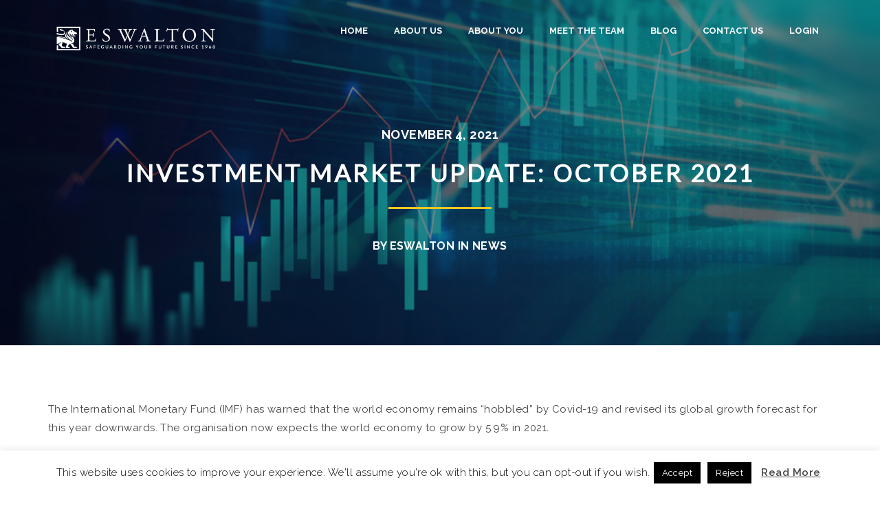

--- FILE ---
content_type: text/html; charset=UTF-8
request_url: https://www.eswalton.co.uk/investment-market-update-october-2021/
body_size: 18964
content:
<!DOCTYPE html>
<html lang="en-GB">
<head>
  <meta charset="UTF-8">
  <meta name="viewport" content="width=device-width, initial-scale=1.0">
  <link rel="profile" href="https://gmpg.org/xfn/11">
	<link rel="pingback" href="https://www.eswalton.co.uk/xmlrpc.php">
    <link rel="shortcut icon" href="https://www.eswalton.co.uk/wp-content/uploads/2018/05/eswalton-favicon1.png">   <link rel="apple-touch-icon" sizes="144x144" href="https://www.eswalton.co.uk/wp-content/uploads/2018/05/eswalton-favicon1.png" />  <meta name='robots' content='index, follow, max-image-preview:large, max-snippet:-1, max-video-preview:-1' />

	<!-- This site is optimized with the Yoast SEO plugin v23.4 - https://yoast.com/wordpress/plugins/seo/ -->
	<title>Investment market update: October 2021</title>
	<meta name="description" content="Economies around the world continue to battle the lingering effects of the Covid-19 pandemic, including shortages, supply chain issues, and rising inflation." />
	<link rel="canonical" href="https://www.eswalton.co.uk/investment-market-update-october-2021/" />
	<meta property="og:locale" content="en_GB" />
	<meta property="og:type" content="article" />
	<meta property="og:title" content="Investment market update: October 2021" />
	<meta property="og:description" content="Economies around the world continue to battle the lingering effects of the Covid-19 pandemic, including shortages, supply chain issues, and rising inflation." />
	<meta property="og:url" content="https://www.eswalton.co.uk/investment-market-update-october-2021/" />
	<meta property="og:site_name" content="E S Walton" />
	<meta property="article:published_time" content="2021-11-04T11:10:18+00:00" />
	<meta property="article:modified_time" content="2021-11-11T16:24:55+00:00" />
	<meta property="og:image" content="https://www.eswalton.co.uk/wp-content/uploads/2021/11/6.jpg" />
	<meta property="og:image:width" content="850" />
	<meta property="og:image:height" content="350" />
	<meta property="og:image:type" content="image/jpeg" />
	<meta name="author" content="eswalton" />
	<meta name="twitter:card" content="summary_large_image" />
	<meta name="twitter:label1" content="Written by" />
	<meta name="twitter:data1" content="eswalton" />
	<meta name="twitter:label2" content="Estimated reading time" />
	<meta name="twitter:data2" content="4 minutes" />
	<script type="application/ld+json" class="yoast-schema-graph">{"@context":"https://schema.org","@graph":[{"@type":"WebPage","@id":"https://www.eswalton.co.uk/investment-market-update-october-2021/","url":"https://www.eswalton.co.uk/investment-market-update-october-2021/","name":"Investment market update: October 2021","isPartOf":{"@id":"https://www.eswalton.co.uk/#website"},"primaryImageOfPage":{"@id":"https://www.eswalton.co.uk/investment-market-update-october-2021/#primaryimage"},"image":{"@id":"https://www.eswalton.co.uk/investment-market-update-october-2021/#primaryimage"},"thumbnailUrl":"https://www.eswalton.co.uk/wp-content/uploads/2021/11/6.jpg","datePublished":"2021-11-04T11:10:18+00:00","dateModified":"2021-11-11T16:24:55+00:00","author":{"@id":"https://www.eswalton.co.uk/#/schema/person/fbfc13cc9a5521ec61ae965a7ba34baf"},"description":"Economies around the world continue to battle the lingering effects of the Covid-19 pandemic, including shortages, supply chain issues, and rising inflation.","breadcrumb":{"@id":"https://www.eswalton.co.uk/investment-market-update-october-2021/#breadcrumb"},"inLanguage":"en-GB","potentialAction":[{"@type":"ReadAction","target":["https://www.eswalton.co.uk/investment-market-update-october-2021/"]}]},{"@type":"ImageObject","inLanguage":"en-GB","@id":"https://www.eswalton.co.uk/investment-market-update-october-2021/#primaryimage","url":"https://www.eswalton.co.uk/wp-content/uploads/2021/11/6.jpg","contentUrl":"https://www.eswalton.co.uk/wp-content/uploads/2021/11/6.jpg","width":850,"height":350,"caption":"Financial stock market graph on an abstract background"},{"@type":"BreadcrumbList","@id":"https://www.eswalton.co.uk/investment-market-update-october-2021/#breadcrumb","itemListElement":[{"@type":"ListItem","position":1,"name":"Home","item":"https://www.eswalton.co.uk/"},{"@type":"ListItem","position":2,"name":"Investment market update: October 2021"}]},{"@type":"WebSite","@id":"https://www.eswalton.co.uk/#website","url":"https://www.eswalton.co.uk/","name":"E S Walton","description":"","potentialAction":[{"@type":"SearchAction","target":{"@type":"EntryPoint","urlTemplate":"https://www.eswalton.co.uk/?s={search_term_string}"},"query-input":{"@type":"PropertyValueSpecification","valueRequired":true,"valueName":"search_term_string"}}],"inLanguage":"en-GB"},{"@type":"Person","@id":"https://www.eswalton.co.uk/#/schema/person/fbfc13cc9a5521ec61ae965a7ba34baf","name":"eswalton","image":{"@type":"ImageObject","inLanguage":"en-GB","@id":"https://www.eswalton.co.uk/#/schema/person/image/","url":"https://secure.gravatar.com/avatar/dfc9887fded0e1707e3005a9324d878d?s=96&d=mm&r=g","contentUrl":"https://secure.gravatar.com/avatar/dfc9887fded0e1707e3005a9324d878d?s=96&d=mm&r=g","caption":"eswalton"}}]}</script>
	<!-- / Yoast SEO plugin. -->


<link rel='dns-prefetch' href='//www.google.com' />
<link rel='dns-prefetch' href='//fonts.googleapis.com' />
<link rel="alternate" type="application/rss+xml" title="E S Walton &raquo; Feed" href="https://www.eswalton.co.uk/feed/" />
<link rel="alternate" type="application/rss+xml" title="E S Walton &raquo; Comments Feed" href="https://www.eswalton.co.uk/comments/feed/" />
		<!-- This site uses the Google Analytics by MonsterInsights plugin v9.0.1 - Using Analytics tracking - https://www.monsterinsights.com/ -->
							<script src="//www.googletagmanager.com/gtag/js?id=G-WDLB00TX57"  data-cfasync="false" data-wpfc-render="false" type="text/javascript" async></script>
			<script data-cfasync="false" data-wpfc-render="false" type="text/javascript">
				var mi_version = '9.0.1';
				var mi_track_user = true;
				var mi_no_track_reason = '';
								var MonsterInsightsDefaultLocations = {"page_location":"https:\/\/www.eswalton.co.uk\/investment-market-update-october-2021\/"};
				if ( typeof MonsterInsightsPrivacyGuardFilter === 'function' ) {
					var MonsterInsightsLocations = (typeof MonsterInsightsExcludeQuery === 'object') ? MonsterInsightsPrivacyGuardFilter( MonsterInsightsExcludeQuery ) : MonsterInsightsPrivacyGuardFilter( MonsterInsightsDefaultLocations );
				} else {
					var MonsterInsightsLocations = (typeof MonsterInsightsExcludeQuery === 'object') ? MonsterInsightsExcludeQuery : MonsterInsightsDefaultLocations;
				}

								var disableStrs = [
										'ga-disable-G-WDLB00TX57',
									];

				/* Function to detect opted out users */
				function __gtagTrackerIsOptedOut() {
					for (var index = 0; index < disableStrs.length; index++) {
						if (document.cookie.indexOf(disableStrs[index] + '=true') > -1) {
							return true;
						}
					}

					return false;
				}

				/* Disable tracking if the opt-out cookie exists. */
				if (__gtagTrackerIsOptedOut()) {
					for (var index = 0; index < disableStrs.length; index++) {
						window[disableStrs[index]] = true;
					}
				}

				/* Opt-out function */
				function __gtagTrackerOptout() {
					for (var index = 0; index < disableStrs.length; index++) {
						document.cookie = disableStrs[index] + '=true; expires=Thu, 31 Dec 2099 23:59:59 UTC; path=/';
						window[disableStrs[index]] = true;
					}
				}

				if ('undefined' === typeof gaOptout) {
					function gaOptout() {
						__gtagTrackerOptout();
					}
				}
								window.dataLayer = window.dataLayer || [];

				window.MonsterInsightsDualTracker = {
					helpers: {},
					trackers: {},
				};
				if (mi_track_user) {
					function __gtagDataLayer() {
						dataLayer.push(arguments);
					}

					function __gtagTracker(type, name, parameters) {
						if (!parameters) {
							parameters = {};
						}

						if (parameters.send_to) {
							__gtagDataLayer.apply(null, arguments);
							return;
						}

						if (type === 'event') {
														parameters.send_to = monsterinsights_frontend.v4_id;
							var hookName = name;
							if (typeof parameters['event_category'] !== 'undefined') {
								hookName = parameters['event_category'] + ':' + name;
							}

							if (typeof MonsterInsightsDualTracker.trackers[hookName] !== 'undefined') {
								MonsterInsightsDualTracker.trackers[hookName](parameters);
							} else {
								__gtagDataLayer('event', name, parameters);
							}
							
						} else {
							__gtagDataLayer.apply(null, arguments);
						}
					}

					__gtagTracker('js', new Date());
					__gtagTracker('set', {
						'developer_id.dZGIzZG': true,
											});
					if ( MonsterInsightsLocations.page_location ) {
						__gtagTracker('set', MonsterInsightsLocations);
					}
										__gtagTracker('config', 'G-WDLB00TX57', {"forceSSL":"true","link_attribution":"true"} );
															window.gtag = __gtagTracker;										(function () {
						/* https://developers.google.com/analytics/devguides/collection/analyticsjs/ */
						/* ga and __gaTracker compatibility shim. */
						var noopfn = function () {
							return null;
						};
						var newtracker = function () {
							return new Tracker();
						};
						var Tracker = function () {
							return null;
						};
						var p = Tracker.prototype;
						p.get = noopfn;
						p.set = noopfn;
						p.send = function () {
							var args = Array.prototype.slice.call(arguments);
							args.unshift('send');
							__gaTracker.apply(null, args);
						};
						var __gaTracker = function () {
							var len = arguments.length;
							if (len === 0) {
								return;
							}
							var f = arguments[len - 1];
							if (typeof f !== 'object' || f === null || typeof f.hitCallback !== 'function') {
								if ('send' === arguments[0]) {
									var hitConverted, hitObject = false, action;
									if ('event' === arguments[1]) {
										if ('undefined' !== typeof arguments[3]) {
											hitObject = {
												'eventAction': arguments[3],
												'eventCategory': arguments[2],
												'eventLabel': arguments[4],
												'value': arguments[5] ? arguments[5] : 1,
											}
										}
									}
									if ('pageview' === arguments[1]) {
										if ('undefined' !== typeof arguments[2]) {
											hitObject = {
												'eventAction': 'page_view',
												'page_path': arguments[2],
											}
										}
									}
									if (typeof arguments[2] === 'object') {
										hitObject = arguments[2];
									}
									if (typeof arguments[5] === 'object') {
										Object.assign(hitObject, arguments[5]);
									}
									if ('undefined' !== typeof arguments[1].hitType) {
										hitObject = arguments[1];
										if ('pageview' === hitObject.hitType) {
											hitObject.eventAction = 'page_view';
										}
									}
									if (hitObject) {
										action = 'timing' === arguments[1].hitType ? 'timing_complete' : hitObject.eventAction;
										hitConverted = mapArgs(hitObject);
										__gtagTracker('event', action, hitConverted);
									}
								}
								return;
							}

							function mapArgs(args) {
								var arg, hit = {};
								var gaMap = {
									'eventCategory': 'event_category',
									'eventAction': 'event_action',
									'eventLabel': 'event_label',
									'eventValue': 'event_value',
									'nonInteraction': 'non_interaction',
									'timingCategory': 'event_category',
									'timingVar': 'name',
									'timingValue': 'value',
									'timingLabel': 'event_label',
									'page': 'page_path',
									'location': 'page_location',
									'title': 'page_title',
									'referrer' : 'page_referrer',
								};
								for (arg in args) {
																		if (!(!args.hasOwnProperty(arg) || !gaMap.hasOwnProperty(arg))) {
										hit[gaMap[arg]] = args[arg];
									} else {
										hit[arg] = args[arg];
									}
								}
								return hit;
							}

							try {
								f.hitCallback();
							} catch (ex) {
							}
						};
						__gaTracker.create = newtracker;
						__gaTracker.getByName = newtracker;
						__gaTracker.getAll = function () {
							return [];
						};
						__gaTracker.remove = noopfn;
						__gaTracker.loaded = true;
						window['__gaTracker'] = __gaTracker;
					})();
									} else {
										console.log("");
					(function () {
						function __gtagTracker() {
							return null;
						}

						window['__gtagTracker'] = __gtagTracker;
						window['gtag'] = __gtagTracker;
					})();
									}
			</script>
				<!-- / Google Analytics by MonsterInsights -->
		<script type="text/javascript">
/* <![CDATA[ */
window._wpemojiSettings = {"baseUrl":"https:\/\/s.w.org\/images\/core\/emoji\/15.0.3\/72x72\/","ext":".png","svgUrl":"https:\/\/s.w.org\/images\/core\/emoji\/15.0.3\/svg\/","svgExt":".svg","source":{"concatemoji":"https:\/\/www.eswalton.co.uk\/wp-includes\/js\/wp-emoji-release.min.js"}};
/*! This file is auto-generated */
!function(i,n){var o,s,e;function c(e){try{var t={supportTests:e,timestamp:(new Date).valueOf()};sessionStorage.setItem(o,JSON.stringify(t))}catch(e){}}function p(e,t,n){e.clearRect(0,0,e.canvas.width,e.canvas.height),e.fillText(t,0,0);var t=new Uint32Array(e.getImageData(0,0,e.canvas.width,e.canvas.height).data),r=(e.clearRect(0,0,e.canvas.width,e.canvas.height),e.fillText(n,0,0),new Uint32Array(e.getImageData(0,0,e.canvas.width,e.canvas.height).data));return t.every(function(e,t){return e===r[t]})}function u(e,t,n){switch(t){case"flag":return n(e,"\ud83c\udff3\ufe0f\u200d\u26a7\ufe0f","\ud83c\udff3\ufe0f\u200b\u26a7\ufe0f")?!1:!n(e,"\ud83c\uddfa\ud83c\uddf3","\ud83c\uddfa\u200b\ud83c\uddf3")&&!n(e,"\ud83c\udff4\udb40\udc67\udb40\udc62\udb40\udc65\udb40\udc6e\udb40\udc67\udb40\udc7f","\ud83c\udff4\u200b\udb40\udc67\u200b\udb40\udc62\u200b\udb40\udc65\u200b\udb40\udc6e\u200b\udb40\udc67\u200b\udb40\udc7f");case"emoji":return!n(e,"\ud83d\udc26\u200d\u2b1b","\ud83d\udc26\u200b\u2b1b")}return!1}function f(e,t,n){var r="undefined"!=typeof WorkerGlobalScope&&self instanceof WorkerGlobalScope?new OffscreenCanvas(300,150):i.createElement("canvas"),a=r.getContext("2d",{willReadFrequently:!0}),o=(a.textBaseline="top",a.font="600 32px Arial",{});return e.forEach(function(e){o[e]=t(a,e,n)}),o}function t(e){var t=i.createElement("script");t.src=e,t.defer=!0,i.head.appendChild(t)}"undefined"!=typeof Promise&&(o="wpEmojiSettingsSupports",s=["flag","emoji"],n.supports={everything:!0,everythingExceptFlag:!0},e=new Promise(function(e){i.addEventListener("DOMContentLoaded",e,{once:!0})}),new Promise(function(t){var n=function(){try{var e=JSON.parse(sessionStorage.getItem(o));if("object"==typeof e&&"number"==typeof e.timestamp&&(new Date).valueOf()<e.timestamp+604800&&"object"==typeof e.supportTests)return e.supportTests}catch(e){}return null}();if(!n){if("undefined"!=typeof Worker&&"undefined"!=typeof OffscreenCanvas&&"undefined"!=typeof URL&&URL.createObjectURL&&"undefined"!=typeof Blob)try{var e="postMessage("+f.toString()+"("+[JSON.stringify(s),u.toString(),p.toString()].join(",")+"));",r=new Blob([e],{type:"text/javascript"}),a=new Worker(URL.createObjectURL(r),{name:"wpTestEmojiSupports"});return void(a.onmessage=function(e){c(n=e.data),a.terminate(),t(n)})}catch(e){}c(n=f(s,u,p))}t(n)}).then(function(e){for(var t in e)n.supports[t]=e[t],n.supports.everything=n.supports.everything&&n.supports[t],"flag"!==t&&(n.supports.everythingExceptFlag=n.supports.everythingExceptFlag&&n.supports[t]);n.supports.everythingExceptFlag=n.supports.everythingExceptFlag&&!n.supports.flag,n.DOMReady=!1,n.readyCallback=function(){n.DOMReady=!0}}).then(function(){return e}).then(function(){var e;n.supports.everything||(n.readyCallback(),(e=n.source||{}).concatemoji?t(e.concatemoji):e.wpemoji&&e.twemoji&&(t(e.twemoji),t(e.wpemoji)))}))}((window,document),window._wpemojiSettings);
/* ]]> */
</script>
<style id='wp-emoji-styles-inline-css' type='text/css'>

	img.wp-smiley, img.emoji {
		display: inline !important;
		border: none !important;
		box-shadow: none !important;
		height: 1em !important;
		width: 1em !important;
		margin: 0 0.07em !important;
		vertical-align: -0.1em !important;
		background: none !important;
		padding: 0 !important;
	}
</style>
<link rel='stylesheet' id='wp-block-library-css' href='https://www.eswalton.co.uk/wp-includes/css/dist/block-library/style.min.css' type='text/css' media='all' />
<style id='pdfemb-pdf-embedder-viewer-style-inline-css' type='text/css'>
.wp-block-pdfemb-pdf-embedder-viewer{max-width:none}

</style>
<style id='classic-theme-styles-inline-css' type='text/css'>
/*! This file is auto-generated */
.wp-block-button__link{color:#fff;background-color:#32373c;border-radius:9999px;box-shadow:none;text-decoration:none;padding:calc(.667em + 2px) calc(1.333em + 2px);font-size:1.125em}.wp-block-file__button{background:#32373c;color:#fff;text-decoration:none}
</style>
<style id='global-styles-inline-css' type='text/css'>
:root{--wp--preset--aspect-ratio--square: 1;--wp--preset--aspect-ratio--4-3: 4/3;--wp--preset--aspect-ratio--3-4: 3/4;--wp--preset--aspect-ratio--3-2: 3/2;--wp--preset--aspect-ratio--2-3: 2/3;--wp--preset--aspect-ratio--16-9: 16/9;--wp--preset--aspect-ratio--9-16: 9/16;--wp--preset--color--black: #000000;--wp--preset--color--cyan-bluish-gray: #abb8c3;--wp--preset--color--white: #ffffff;--wp--preset--color--pale-pink: #f78da7;--wp--preset--color--vivid-red: #cf2e2e;--wp--preset--color--luminous-vivid-orange: #ff6900;--wp--preset--color--luminous-vivid-amber: #fcb900;--wp--preset--color--light-green-cyan: #7bdcb5;--wp--preset--color--vivid-green-cyan: #00d084;--wp--preset--color--pale-cyan-blue: #8ed1fc;--wp--preset--color--vivid-cyan-blue: #0693e3;--wp--preset--color--vivid-purple: #9b51e0;--wp--preset--gradient--vivid-cyan-blue-to-vivid-purple: linear-gradient(135deg,rgba(6,147,227,1) 0%,rgb(155,81,224) 100%);--wp--preset--gradient--light-green-cyan-to-vivid-green-cyan: linear-gradient(135deg,rgb(122,220,180) 0%,rgb(0,208,130) 100%);--wp--preset--gradient--luminous-vivid-amber-to-luminous-vivid-orange: linear-gradient(135deg,rgba(252,185,0,1) 0%,rgba(255,105,0,1) 100%);--wp--preset--gradient--luminous-vivid-orange-to-vivid-red: linear-gradient(135deg,rgba(255,105,0,1) 0%,rgb(207,46,46) 100%);--wp--preset--gradient--very-light-gray-to-cyan-bluish-gray: linear-gradient(135deg,rgb(238,238,238) 0%,rgb(169,184,195) 100%);--wp--preset--gradient--cool-to-warm-spectrum: linear-gradient(135deg,rgb(74,234,220) 0%,rgb(151,120,209) 20%,rgb(207,42,186) 40%,rgb(238,44,130) 60%,rgb(251,105,98) 80%,rgb(254,248,76) 100%);--wp--preset--gradient--blush-light-purple: linear-gradient(135deg,rgb(255,206,236) 0%,rgb(152,150,240) 100%);--wp--preset--gradient--blush-bordeaux: linear-gradient(135deg,rgb(254,205,165) 0%,rgb(254,45,45) 50%,rgb(107,0,62) 100%);--wp--preset--gradient--luminous-dusk: linear-gradient(135deg,rgb(255,203,112) 0%,rgb(199,81,192) 50%,rgb(65,88,208) 100%);--wp--preset--gradient--pale-ocean: linear-gradient(135deg,rgb(255,245,203) 0%,rgb(182,227,212) 50%,rgb(51,167,181) 100%);--wp--preset--gradient--electric-grass: linear-gradient(135deg,rgb(202,248,128) 0%,rgb(113,206,126) 100%);--wp--preset--gradient--midnight: linear-gradient(135deg,rgb(2,3,129) 0%,rgb(40,116,252) 100%);--wp--preset--font-size--small: 13px;--wp--preset--font-size--medium: 20px;--wp--preset--font-size--large: 36px;--wp--preset--font-size--x-large: 42px;--wp--preset--spacing--20: 0.44rem;--wp--preset--spacing--30: 0.67rem;--wp--preset--spacing--40: 1rem;--wp--preset--spacing--50: 1.5rem;--wp--preset--spacing--60: 2.25rem;--wp--preset--spacing--70: 3.38rem;--wp--preset--spacing--80: 5.06rem;--wp--preset--shadow--natural: 6px 6px 9px rgba(0, 0, 0, 0.2);--wp--preset--shadow--deep: 12px 12px 50px rgba(0, 0, 0, 0.4);--wp--preset--shadow--sharp: 6px 6px 0px rgba(0, 0, 0, 0.2);--wp--preset--shadow--outlined: 6px 6px 0px -3px rgba(255, 255, 255, 1), 6px 6px rgba(0, 0, 0, 1);--wp--preset--shadow--crisp: 6px 6px 0px rgba(0, 0, 0, 1);}:where(.is-layout-flex){gap: 0.5em;}:where(.is-layout-grid){gap: 0.5em;}body .is-layout-flex{display: flex;}.is-layout-flex{flex-wrap: wrap;align-items: center;}.is-layout-flex > :is(*, div){margin: 0;}body .is-layout-grid{display: grid;}.is-layout-grid > :is(*, div){margin: 0;}:where(.wp-block-columns.is-layout-flex){gap: 2em;}:where(.wp-block-columns.is-layout-grid){gap: 2em;}:where(.wp-block-post-template.is-layout-flex){gap: 1.25em;}:where(.wp-block-post-template.is-layout-grid){gap: 1.25em;}.has-black-color{color: var(--wp--preset--color--black) !important;}.has-cyan-bluish-gray-color{color: var(--wp--preset--color--cyan-bluish-gray) !important;}.has-white-color{color: var(--wp--preset--color--white) !important;}.has-pale-pink-color{color: var(--wp--preset--color--pale-pink) !important;}.has-vivid-red-color{color: var(--wp--preset--color--vivid-red) !important;}.has-luminous-vivid-orange-color{color: var(--wp--preset--color--luminous-vivid-orange) !important;}.has-luminous-vivid-amber-color{color: var(--wp--preset--color--luminous-vivid-amber) !important;}.has-light-green-cyan-color{color: var(--wp--preset--color--light-green-cyan) !important;}.has-vivid-green-cyan-color{color: var(--wp--preset--color--vivid-green-cyan) !important;}.has-pale-cyan-blue-color{color: var(--wp--preset--color--pale-cyan-blue) !important;}.has-vivid-cyan-blue-color{color: var(--wp--preset--color--vivid-cyan-blue) !important;}.has-vivid-purple-color{color: var(--wp--preset--color--vivid-purple) !important;}.has-black-background-color{background-color: var(--wp--preset--color--black) !important;}.has-cyan-bluish-gray-background-color{background-color: var(--wp--preset--color--cyan-bluish-gray) !important;}.has-white-background-color{background-color: var(--wp--preset--color--white) !important;}.has-pale-pink-background-color{background-color: var(--wp--preset--color--pale-pink) !important;}.has-vivid-red-background-color{background-color: var(--wp--preset--color--vivid-red) !important;}.has-luminous-vivid-orange-background-color{background-color: var(--wp--preset--color--luminous-vivid-orange) !important;}.has-luminous-vivid-amber-background-color{background-color: var(--wp--preset--color--luminous-vivid-amber) !important;}.has-light-green-cyan-background-color{background-color: var(--wp--preset--color--light-green-cyan) !important;}.has-vivid-green-cyan-background-color{background-color: var(--wp--preset--color--vivid-green-cyan) !important;}.has-pale-cyan-blue-background-color{background-color: var(--wp--preset--color--pale-cyan-blue) !important;}.has-vivid-cyan-blue-background-color{background-color: var(--wp--preset--color--vivid-cyan-blue) !important;}.has-vivid-purple-background-color{background-color: var(--wp--preset--color--vivid-purple) !important;}.has-black-border-color{border-color: var(--wp--preset--color--black) !important;}.has-cyan-bluish-gray-border-color{border-color: var(--wp--preset--color--cyan-bluish-gray) !important;}.has-white-border-color{border-color: var(--wp--preset--color--white) !important;}.has-pale-pink-border-color{border-color: var(--wp--preset--color--pale-pink) !important;}.has-vivid-red-border-color{border-color: var(--wp--preset--color--vivid-red) !important;}.has-luminous-vivid-orange-border-color{border-color: var(--wp--preset--color--luminous-vivid-orange) !important;}.has-luminous-vivid-amber-border-color{border-color: var(--wp--preset--color--luminous-vivid-amber) !important;}.has-light-green-cyan-border-color{border-color: var(--wp--preset--color--light-green-cyan) !important;}.has-vivid-green-cyan-border-color{border-color: var(--wp--preset--color--vivid-green-cyan) !important;}.has-pale-cyan-blue-border-color{border-color: var(--wp--preset--color--pale-cyan-blue) !important;}.has-vivid-cyan-blue-border-color{border-color: var(--wp--preset--color--vivid-cyan-blue) !important;}.has-vivid-purple-border-color{border-color: var(--wp--preset--color--vivid-purple) !important;}.has-vivid-cyan-blue-to-vivid-purple-gradient-background{background: var(--wp--preset--gradient--vivid-cyan-blue-to-vivid-purple) !important;}.has-light-green-cyan-to-vivid-green-cyan-gradient-background{background: var(--wp--preset--gradient--light-green-cyan-to-vivid-green-cyan) !important;}.has-luminous-vivid-amber-to-luminous-vivid-orange-gradient-background{background: var(--wp--preset--gradient--luminous-vivid-amber-to-luminous-vivid-orange) !important;}.has-luminous-vivid-orange-to-vivid-red-gradient-background{background: var(--wp--preset--gradient--luminous-vivid-orange-to-vivid-red) !important;}.has-very-light-gray-to-cyan-bluish-gray-gradient-background{background: var(--wp--preset--gradient--very-light-gray-to-cyan-bluish-gray) !important;}.has-cool-to-warm-spectrum-gradient-background{background: var(--wp--preset--gradient--cool-to-warm-spectrum) !important;}.has-blush-light-purple-gradient-background{background: var(--wp--preset--gradient--blush-light-purple) !important;}.has-blush-bordeaux-gradient-background{background: var(--wp--preset--gradient--blush-bordeaux) !important;}.has-luminous-dusk-gradient-background{background: var(--wp--preset--gradient--luminous-dusk) !important;}.has-pale-ocean-gradient-background{background: var(--wp--preset--gradient--pale-ocean) !important;}.has-electric-grass-gradient-background{background: var(--wp--preset--gradient--electric-grass) !important;}.has-midnight-gradient-background{background: var(--wp--preset--gradient--midnight) !important;}.has-small-font-size{font-size: var(--wp--preset--font-size--small) !important;}.has-medium-font-size{font-size: var(--wp--preset--font-size--medium) !important;}.has-large-font-size{font-size: var(--wp--preset--font-size--large) !important;}.has-x-large-font-size{font-size: var(--wp--preset--font-size--x-large) !important;}
:where(.wp-block-post-template.is-layout-flex){gap: 1.25em;}:where(.wp-block-post-template.is-layout-grid){gap: 1.25em;}
:where(.wp-block-columns.is-layout-flex){gap: 2em;}:where(.wp-block-columns.is-layout-grid){gap: 2em;}
:root :where(.wp-block-pullquote){font-size: 1.5em;line-height: 1.6;}
</style>
<link rel='stylesheet' id='contact-form-7-css' href='https://www.eswalton.co.uk/wp-content/plugins/contact-form-7/includes/css/styles.css' type='text/css' media='all' />
<link rel='stylesheet' id='cookie-law-info-css' href='https://www.eswalton.co.uk/wp-content/plugins/cookie-law-info/legacy/public/css/cookie-law-info-public.css' type='text/css' media='all' />
<link rel='stylesheet' id='cookie-law-info-gdpr-css' href='https://www.eswalton.co.uk/wp-content/plugins/cookie-law-info/legacy/public/css/cookie-law-info-gdpr.css' type='text/css' media='all' />
<link rel='stylesheet' id='eswaltoncss-css' href='https://www.eswalton.co.uk/wp-content/plugins/eswalton/css/eswalton.min.css' type='text/css' media='all' />
<link rel='stylesheet' id='wp-universal-css' href='https://www.eswalton.co.uk/wp-content/plugins/universal-portfolio/framework/css/style.css' type='text/css' media='all' />
<link rel='stylesheet' id='universal_vegas-css' href='https://www.eswalton.co.uk/wp-content/plugins/universal-shortcodes/vc_extend/vegas.min.css' type='text/css' media='all' />
<link rel='stylesheet' id='universal_vc_style-css' href='https://www.eswalton.co.uk/wp-content/plugins/universal-shortcodes/vc_extend/vc.css' type='text/css' media='all' />
<link rel='stylesheet' id='bootstrap-css' href='https://www.eswalton.co.uk/wp-content/themes/universal-wp/assets/css/bootstrap.css' type='text/css' media='all' />
<link rel='stylesheet' id='universal-fonts-css' href='https://fonts.googleapis.com/css?family=Raleway%3A100%2C200%2C300%2C400%2C500%2C600%2C700%2C800%2C900%7CRoboto+Mono%3A100%2C400%7CCaveat%7CGreat+Vibes&#038;subset=latin%2Clatin-ext' type='text/css' media='all' />
<link rel='stylesheet' id='universal-style-css' href='https://www.eswalton.co.uk/wp-content/themes/universal-wp-child/style.css' type='text/css' media='all' />
<link rel='stylesheet' id='universal-style-css-css' href='https://www.eswalton.co.uk/wp-content/themes/universal-wp/assets/css/theme-style.css' type='text/css' media='all' />
<link rel='stylesheet' id='fontawesome-icons-css' href='https://www.eswalton.co.uk/wp-content/themes/universal-wp/assets/css/font-awesome.min.css' type='text/css' media='all' />
<link rel='stylesheet' id='ionicons-icons-css' href='https://www.eswalton.co.uk/wp-content/themes/universal-wp/assets/css/ionicons.min.css' type='text/css' media='all' />
<link rel='stylesheet' id='owl-carousel-css' href='https://www.eswalton.co.uk/wp-content/themes/universal-wp/assets/css/owl.carousel.css' type='text/css' media='all' />
<link rel='stylesheet' id='swipebox-css' href='https://www.eswalton.co.uk/wp-content/themes/universal-wp/assets/css/swipebox.css' type='text/css' media='all' />
<link rel='stylesheet' id='animate-css' href='https://www.eswalton.co.uk/wp-content/themes/universal-wp/assets/css/animate.css' type='text/css' media='all' />
<link rel='stylesheet' id='universal-woocommerce-css' href='https://www.eswalton.co.uk/wp-content/themes/universal-wp/assets/css/woocommerce.css' type='text/css' media='all' />
<link rel='stylesheet' id='universal-responsive-css' href='https://www.eswalton.co.uk/wp-content/themes/universal-wp/assets/css/responsive.css' type='text/css' media='all' />
<style id='universal-responsive-inline-css' type='text/css'>
.intro-body h1,.intro-body h2,.intro-body h3,.intro-body h4,.intro-body h5,.intro-body h6 { color: #ffffff}
.tag-body h1,.tag-body h2,.tag-body h3,.tag-body h4,.tag-body h5,.tag-body h6 { color: #ffffff}
.breadcrumbs, .breadcrumbs a, .breadcrumbs span { color: #ffffff}
.menu-transparent .navbar .nav > li > a { color: #ffffff}
.menu-transparent .navbar .search-icon-header a i { color: #ffffff}
.menu-transparent .navbar .universal_head_cart i { color: #ffffff}
.cart_search_block .menu-divider { border-right: 1px solid #ffffff}
.tag_line_image .tag_line_author, .tag_line_image .tag_line_author a { color: #ffffff}
.tag_line_image .tag_line_date { color: #ffffff}
.intro-body .icon-big { color: #ffffff} 
/* Custom CSS END */
</style>
<script type="text/javascript" src="https://www.eswalton.co.uk/wp-content/plugins/jquery-manager/assets/js/jquery-2.2.4.min.js" id="jquery-core-js"></script>
<script type="text/javascript" src="https://www.eswalton.co.uk/wp-content/plugins/jquery-manager/assets/js/jquery-migrate-1.4.1.min.js" id="jquery-migrate-js"></script>
<script type="text/javascript" src="https://www.eswalton.co.uk/wp-content/plugins/google-analytics-for-wordpress/assets/js/frontend-gtag.min.js" id="monsterinsights-frontend-script-js"></script>
<script data-cfasync="false" data-wpfc-render="false" type="text/javascript" id='monsterinsights-frontend-script-js-extra'>/* <![CDATA[ */
var monsterinsights_frontend = {"js_events_tracking":"true","download_extensions":"doc,pdf,ppt,zip,xls,docx,pptx,xlsx","inbound_paths":"[]","home_url":"https:\/\/www.eswalton.co.uk","hash_tracking":"false","v4_id":"G-WDLB00TX57"};/* ]]> */
</script>
<script type="text/javascript" id="cookie-law-info-js-extra">
/* <![CDATA[ */
var Cli_Data = {"nn_cookie_ids":[],"cookielist":[],"non_necessary_cookies":[],"ccpaEnabled":"","ccpaRegionBased":"","ccpaBarEnabled":"","strictlyEnabled":["necessary","obligatoire"],"ccpaType":"gdpr","js_blocking":"","custom_integration":"","triggerDomRefresh":"","secure_cookies":""};
var cli_cookiebar_settings = {"animate_speed_hide":"500","animate_speed_show":"500","background":"#FFF","border":"#b1a6a6c2","border_on":"","button_1_button_colour":"#000","button_1_button_hover":"#000000","button_1_link_colour":"#fff","button_1_as_button":"1","button_1_new_win":"","button_2_button_colour":"#333","button_2_button_hover":"#292929","button_2_link_colour":"#444","button_2_as_button":"","button_2_hidebar":"","button_3_button_colour":"#000","button_3_button_hover":"#000000","button_3_link_colour":"#fff","button_3_as_button":"1","button_3_new_win":"","button_4_button_colour":"#000","button_4_button_hover":"#000000","button_4_link_colour":"#fff","button_4_as_button":"1","button_7_button_colour":"#61a229","button_7_button_hover":"#4e8221","button_7_link_colour":"#fff","button_7_as_button":"1","button_7_new_win":"","font_family":"inherit","header_fix":"","notify_animate_hide":"1","notify_animate_show":"","notify_div_id":"#cookie-law-info-bar","notify_position_horizontal":"right","notify_position_vertical":"bottom","scroll_close":"","scroll_close_reload":"","accept_close_reload":"","reject_close_reload":"","showagain_tab":"","showagain_background":"#fff","showagain_border":"#000","showagain_div_id":"#cookie-law-info-again","showagain_x_position":"100px","text":"#000","show_once_yn":"","show_once":"10000","logging_on":"","as_popup":"","popup_overlay":"1","bar_heading_text":"","cookie_bar_as":"banner","popup_showagain_position":"bottom-right","widget_position":"left"};
var log_object = {"ajax_url":"https:\/\/www.eswalton.co.uk\/wp-admin\/admin-ajax.php"};
/* ]]> */
</script>
<script type="text/javascript" src="https://www.eswalton.co.uk/wp-content/plugins/cookie-law-info/legacy/public/js/cookie-law-info-public.js" id="cookie-law-info-js"></script>
<script type="text/javascript" src="https://www.eswalton.co.uk/wp-content/plugins/eswalton/js/eswalton.min.js" id="eswaltonjs-js"></script>
<script type="text/javascript" src="https://www.eswalton.co.uk/wp-content/plugins/revslider/public/assets/js/rbtools.min.js" async id="tp-tools-js"></script>
<script type="text/javascript" src="https://www.eswalton.co.uk/wp-content/plugins/revslider/public/assets/js/rs6.min.js" async id="revmin-js"></script>
<link rel="https://api.w.org/" href="https://www.eswalton.co.uk/wp-json/" /><link rel="alternate" title="JSON" type="application/json" href="https://www.eswalton.co.uk/wp-json/wp/v2/posts/4400" /><link rel="EditURI" type="application/rsd+xml" title="RSD" href="https://www.eswalton.co.uk/xmlrpc.php?rsd" />
<meta name="generator" content="WordPress 6.6.4" />
<link rel='shortlink' href='https://www.eswalton.co.uk/?p=4400' />
<link rel="alternate" title="oEmbed (JSON)" type="application/json+oembed" href="https://www.eswalton.co.uk/wp-json/oembed/1.0/embed?url=https%3A%2F%2Fwww.eswalton.co.uk%2Finvestment-market-update-october-2021%2F" />
<link rel="alternate" title="oEmbed (XML)" type="text/xml+oembed" href="https://www.eswalton.co.uk/wp-json/oembed/1.0/embed?url=https%3A%2F%2Fwww.eswalton.co.uk%2Finvestment-market-update-october-2021%2F&#038;format=xml" />
<meta name="generator" content="Powered by WPBakery Page Builder - drag and drop page builder for WordPress."/>
<meta name="generator" content="Powered by Slider Revolution 6.6.12 - responsive, Mobile-Friendly Slider Plugin for WordPress with comfortable drag and drop interface." />
<script>function setREVStartSize(e){
			//window.requestAnimationFrame(function() {
				window.RSIW = window.RSIW===undefined ? window.innerWidth : window.RSIW;
				window.RSIH = window.RSIH===undefined ? window.innerHeight : window.RSIH;
				try {
					var pw = document.getElementById(e.c).parentNode.offsetWidth,
						newh;
					pw = pw===0 || isNaN(pw) || (e.l=="fullwidth" || e.layout=="fullwidth") ? window.RSIW : pw;
					e.tabw = e.tabw===undefined ? 0 : parseInt(e.tabw);
					e.thumbw = e.thumbw===undefined ? 0 : parseInt(e.thumbw);
					e.tabh = e.tabh===undefined ? 0 : parseInt(e.tabh);
					e.thumbh = e.thumbh===undefined ? 0 : parseInt(e.thumbh);
					e.tabhide = e.tabhide===undefined ? 0 : parseInt(e.tabhide);
					e.thumbhide = e.thumbhide===undefined ? 0 : parseInt(e.thumbhide);
					e.mh = e.mh===undefined || e.mh=="" || e.mh==="auto" ? 0 : parseInt(e.mh,0);
					if(e.layout==="fullscreen" || e.l==="fullscreen")
						newh = Math.max(e.mh,window.RSIH);
					else{
						e.gw = Array.isArray(e.gw) ? e.gw : [e.gw];
						for (var i in e.rl) if (e.gw[i]===undefined || e.gw[i]===0) e.gw[i] = e.gw[i-1];
						e.gh = e.el===undefined || e.el==="" || (Array.isArray(e.el) && e.el.length==0)? e.gh : e.el;
						e.gh = Array.isArray(e.gh) ? e.gh : [e.gh];
						for (var i in e.rl) if (e.gh[i]===undefined || e.gh[i]===0) e.gh[i] = e.gh[i-1];
											
						var nl = new Array(e.rl.length),
							ix = 0,
							sl;
						e.tabw = e.tabhide>=pw ? 0 : e.tabw;
						e.thumbw = e.thumbhide>=pw ? 0 : e.thumbw;
						e.tabh = e.tabhide>=pw ? 0 : e.tabh;
						e.thumbh = e.thumbhide>=pw ? 0 : e.thumbh;
						for (var i in e.rl) nl[i] = e.rl[i]<window.RSIW ? 0 : e.rl[i];
						sl = nl[0];
						for (var i in nl) if (sl>nl[i] && nl[i]>0) { sl = nl[i]; ix=i;}
						var m = pw>(e.gw[ix]+e.tabw+e.thumbw) ? 1 : (pw-(e.tabw+e.thumbw)) / (e.gw[ix]);
						newh =  (e.gh[ix] * m) + (e.tabh + e.thumbh);
					}
					var el = document.getElementById(e.c);
					if (el!==null && el) el.style.height = newh+"px";
					el = document.getElementById(e.c+"_wrapper");
					if (el!==null && el) {
						el.style.height = newh+"px";
						el.style.display = "block";
					}
				} catch(e){
					console.log("Failure at Presize of Slider:" + e)
				}
			//});
		  };</script>
		<style type="text/css" id="wp-custom-css">
			.vc_btn3.vc_btn3-color-juicy-pink, .vc_btn3.vc_btn3-color-juicy-pink.vc_btn3-style-flat {
	background-color: #007cba !important;
}

.vc_btn3.vc_btn3-color-blue, .vc_btn3.vc_btn3-color-blue.vc_btn3-style-flat {
		background-color: #007cba !important;
}		</style>
		<style id="kirki-inline-styles">body{font-family:Raleway;font-size:15px;font-weight:400;letter-spacing:0.03em;line-height:1.8;text-transform:none;color:#444;}h1{font-family:Raleway;font-size:36px;font-weight:800;letter-spacing:0.1em;line-height:1.7;text-transform:uppercase;}h2{font-family:Raleway;font-size:30px;font-weight:800;letter-spacing:0.1em;line-height:1.7;text-transform:uppercase;}h3{font-family:Raleway;font-size:24px;font-weight:800;letter-spacing:0.1em;line-height:1.7;text-transform:uppercase;}h4{font-family:Raleway;font-size:18px;font-weight:800;letter-spacing:0.1em;line-height:1.7;text-transform:uppercase;}h5{font-family:Raleway;font-size:14px;font-weight:800;letter-spacing:0.1em;line-height:1.7;text-transform:uppercase;}h6{font-family:Raleway;font-size:12px;font-weight:800;letter-spacing:0.1em;line-height:1.7;text-transform:uppercase;}.signature_vc, blockquote cite a, .classic, .classic2{font-family:Caveat;font-size:30px;font-weight:400;line-height:1.7;text-transform:capitalize;}/* cyrillic-ext */
@font-face {
  font-family: 'Raleway';
  font-style: normal;
  font-weight: 800;
  font-display: swap;
  src: url(https://www.eswalton.co.uk/wp-content/fonts/raleway/1Ptxg8zYS_SKggPN4iEgvnHyvveLxVtapbCFPrEHJA.woff2) format('woff2');
  unicode-range: U+0460-052F, U+1C80-1C8A, U+20B4, U+2DE0-2DFF, U+A640-A69F, U+FE2E-FE2F;
}
/* cyrillic */
@font-face {
  font-family: 'Raleway';
  font-style: normal;
  font-weight: 800;
  font-display: swap;
  src: url(https://www.eswalton.co.uk/wp-content/fonts/raleway/1Ptxg8zYS_SKggPN4iEgvnHyvveLxVtapbCMPrEHJA.woff2) format('woff2');
  unicode-range: U+0301, U+0400-045F, U+0490-0491, U+04B0-04B1, U+2116;
}
/* vietnamese */
@font-face {
  font-family: 'Raleway';
  font-style: normal;
  font-weight: 800;
  font-display: swap;
  src: url(https://www.eswalton.co.uk/wp-content/fonts/raleway/1Ptxg8zYS_SKggPN4iEgvnHyvveLxVtapbCHPrEHJA.woff2) format('woff2');
  unicode-range: U+0102-0103, U+0110-0111, U+0128-0129, U+0168-0169, U+01A0-01A1, U+01AF-01B0, U+0300-0301, U+0303-0304, U+0308-0309, U+0323, U+0329, U+1EA0-1EF9, U+20AB;
}
/* latin-ext */
@font-face {
  font-family: 'Raleway';
  font-style: normal;
  font-weight: 800;
  font-display: swap;
  src: url(https://www.eswalton.co.uk/wp-content/fonts/raleway/1Ptxg8zYS_SKggPN4iEgvnHyvveLxVtapbCGPrEHJA.woff2) format('woff2');
  unicode-range: U+0100-02BA, U+02BD-02C5, U+02C7-02CC, U+02CE-02D7, U+02DD-02FF, U+0304, U+0308, U+0329, U+1D00-1DBF, U+1E00-1E9F, U+1EF2-1EFF, U+2020, U+20A0-20AB, U+20AD-20C0, U+2113, U+2C60-2C7F, U+A720-A7FF;
}
/* latin */
@font-face {
  font-family: 'Raleway';
  font-style: normal;
  font-weight: 800;
  font-display: swap;
  src: url(https://www.eswalton.co.uk/wp-content/fonts/raleway/1Ptxg8zYS_SKggPN4iEgvnHyvveLxVtapbCIPrE.woff2) format('woff2');
  unicode-range: U+0000-00FF, U+0131, U+0152-0153, U+02BB-02BC, U+02C6, U+02DA, U+02DC, U+0304, U+0308, U+0329, U+2000-206F, U+20AC, U+2122, U+2191, U+2193, U+2212, U+2215, U+FEFF, U+FFFD;
}/* cyrillic-ext */
@font-face {
  font-family: 'Caveat';
  font-style: normal;
  font-weight: 400;
  font-display: swap;
  src: url(https://www.eswalton.co.uk/wp-content/fonts/caveat/WnznHAc5bAfYB2QRah7pcpNvOx-pjfJ9eIipYSxP.woff2) format('woff2');
  unicode-range: U+0460-052F, U+1C80-1C8A, U+20B4, U+2DE0-2DFF, U+A640-A69F, U+FE2E-FE2F;
}
/* cyrillic */
@font-face {
  font-family: 'Caveat';
  font-style: normal;
  font-weight: 400;
  font-display: swap;
  src: url(https://www.eswalton.co.uk/wp-content/fonts/caveat/WnznHAc5bAfYB2QRah7pcpNvOx-pjfJ9eIGpYSxP.woff2) format('woff2');
  unicode-range: U+0301, U+0400-045F, U+0490-0491, U+04B0-04B1, U+2116;
}
/* latin-ext */
@font-face {
  font-family: 'Caveat';
  font-style: normal;
  font-weight: 400;
  font-display: swap;
  src: url(https://www.eswalton.co.uk/wp-content/fonts/caveat/WnznHAc5bAfYB2QRah7pcpNvOx-pjfJ9eIupYSxP.woff2) format('woff2');
  unicode-range: U+0100-02BA, U+02BD-02C5, U+02C7-02CC, U+02CE-02D7, U+02DD-02FF, U+0304, U+0308, U+0329, U+1D00-1DBF, U+1E00-1E9F, U+1EF2-1EFF, U+2020, U+20A0-20AB, U+20AD-20C0, U+2113, U+2C60-2C7F, U+A720-A7FF;
}
/* latin */
@font-face {
  font-family: 'Caveat';
  font-style: normal;
  font-weight: 400;
  font-display: swap;
  src: url(https://www.eswalton.co.uk/wp-content/fonts/caveat/WnznHAc5bAfYB2QRah7pcpNvOx-pjfJ9eIWpYQ.woff2) format('woff2');
  unicode-range: U+0000-00FF, U+0131, U+0152-0153, U+02BB-02BC, U+02C6, U+02DA, U+02DC, U+0304, U+0308, U+0329, U+2000-206F, U+20AC, U+2122, U+2191, U+2193, U+2212, U+2215, U+FEFF, U+FFFD;
}/* cyrillic-ext */
@font-face {
  font-family: 'Raleway';
  font-style: normal;
  font-weight: 800;
  font-display: swap;
  src: url(https://www.eswalton.co.uk/wp-content/fonts/raleway/1Ptxg8zYS_SKggPN4iEgvnHyvveLxVtapbCFPrEHJA.woff2) format('woff2');
  unicode-range: U+0460-052F, U+1C80-1C8A, U+20B4, U+2DE0-2DFF, U+A640-A69F, U+FE2E-FE2F;
}
/* cyrillic */
@font-face {
  font-family: 'Raleway';
  font-style: normal;
  font-weight: 800;
  font-display: swap;
  src: url(https://www.eswalton.co.uk/wp-content/fonts/raleway/1Ptxg8zYS_SKggPN4iEgvnHyvveLxVtapbCMPrEHJA.woff2) format('woff2');
  unicode-range: U+0301, U+0400-045F, U+0490-0491, U+04B0-04B1, U+2116;
}
/* vietnamese */
@font-face {
  font-family: 'Raleway';
  font-style: normal;
  font-weight: 800;
  font-display: swap;
  src: url(https://www.eswalton.co.uk/wp-content/fonts/raleway/1Ptxg8zYS_SKggPN4iEgvnHyvveLxVtapbCHPrEHJA.woff2) format('woff2');
  unicode-range: U+0102-0103, U+0110-0111, U+0128-0129, U+0168-0169, U+01A0-01A1, U+01AF-01B0, U+0300-0301, U+0303-0304, U+0308-0309, U+0323, U+0329, U+1EA0-1EF9, U+20AB;
}
/* latin-ext */
@font-face {
  font-family: 'Raleway';
  font-style: normal;
  font-weight: 800;
  font-display: swap;
  src: url(https://www.eswalton.co.uk/wp-content/fonts/raleway/1Ptxg8zYS_SKggPN4iEgvnHyvveLxVtapbCGPrEHJA.woff2) format('woff2');
  unicode-range: U+0100-02BA, U+02BD-02C5, U+02C7-02CC, U+02CE-02D7, U+02DD-02FF, U+0304, U+0308, U+0329, U+1D00-1DBF, U+1E00-1E9F, U+1EF2-1EFF, U+2020, U+20A0-20AB, U+20AD-20C0, U+2113, U+2C60-2C7F, U+A720-A7FF;
}
/* latin */
@font-face {
  font-family: 'Raleway';
  font-style: normal;
  font-weight: 800;
  font-display: swap;
  src: url(https://www.eswalton.co.uk/wp-content/fonts/raleway/1Ptxg8zYS_SKggPN4iEgvnHyvveLxVtapbCIPrE.woff2) format('woff2');
  unicode-range: U+0000-00FF, U+0131, U+0152-0153, U+02BB-02BC, U+02C6, U+02DA, U+02DC, U+0304, U+0308, U+0329, U+2000-206F, U+20AC, U+2122, U+2191, U+2193, U+2212, U+2215, U+FEFF, U+FFFD;
}/* cyrillic-ext */
@font-face {
  font-family: 'Caveat';
  font-style: normal;
  font-weight: 400;
  font-display: swap;
  src: url(https://www.eswalton.co.uk/wp-content/fonts/caveat/WnznHAc5bAfYB2QRah7pcpNvOx-pjfJ9eIipYSxP.woff2) format('woff2');
  unicode-range: U+0460-052F, U+1C80-1C8A, U+20B4, U+2DE0-2DFF, U+A640-A69F, U+FE2E-FE2F;
}
/* cyrillic */
@font-face {
  font-family: 'Caveat';
  font-style: normal;
  font-weight: 400;
  font-display: swap;
  src: url(https://www.eswalton.co.uk/wp-content/fonts/caveat/WnznHAc5bAfYB2QRah7pcpNvOx-pjfJ9eIGpYSxP.woff2) format('woff2');
  unicode-range: U+0301, U+0400-045F, U+0490-0491, U+04B0-04B1, U+2116;
}
/* latin-ext */
@font-face {
  font-family: 'Caveat';
  font-style: normal;
  font-weight: 400;
  font-display: swap;
  src: url(https://www.eswalton.co.uk/wp-content/fonts/caveat/WnznHAc5bAfYB2QRah7pcpNvOx-pjfJ9eIupYSxP.woff2) format('woff2');
  unicode-range: U+0100-02BA, U+02BD-02C5, U+02C7-02CC, U+02CE-02D7, U+02DD-02FF, U+0304, U+0308, U+0329, U+1D00-1DBF, U+1E00-1E9F, U+1EF2-1EFF, U+2020, U+20A0-20AB, U+20AD-20C0, U+2113, U+2C60-2C7F, U+A720-A7FF;
}
/* latin */
@font-face {
  font-family: 'Caveat';
  font-style: normal;
  font-weight: 400;
  font-display: swap;
  src: url(https://www.eswalton.co.uk/wp-content/fonts/caveat/WnznHAc5bAfYB2QRah7pcpNvOx-pjfJ9eIWpYQ.woff2) format('woff2');
  unicode-range: U+0000-00FF, U+0131, U+0152-0153, U+02BB-02BC, U+02C6, U+02DA, U+02DC, U+0304, U+0308, U+0329, U+2000-206F, U+20AC, U+2122, U+2191, U+2193, U+2212, U+2215, U+FEFF, U+FFFD;
}</style><noscript><style> .wpb_animate_when_almost_visible { opacity: 1; }</style></noscript></head>
<body data-rsssl=1 id="page-top" class="post-template-default single single-post postid-4400 single-format-standard wpb-js-composer js-comp-ver-6.2.0 vc_responsive">
<div id="preloader"><div id="status"></div></div>  

<a href="#top" class="scroll-top scroll-top-hidden"><i class="fa fa-angle-up"></i></a>  

<div class="wrapper">
  <div class="header">  
      <nav class="navbar navbar-wrap navbar-custom navbar-fixed-top menu-wrap">
    <div class="container full">
        <div class="row">
          <div class="col-lg-3 col-md-4 col-sm-6 col-xs-6">
              <div class="logo">
                <a href="https://www.eswalton.co.uk/" title="E S Walton"><img src="https://www.eswalton.co.uk/wp-content/uploads/2018/05/ES-Walton-Website-Logo-White-1.png" style="height: 50px" class="logowhite" alt="Investment market update: October 2021" >
                  <img src="https://www.eswalton.co.uk/wp-content/uploads/2018/05/ES-Walton-Website-Logo-1.png" style="height: 50px" class="logodark" alt="Investment market update: October 2021" >
                </a>
              </div>
          </div>
          <div class="col-lg-9 col-md-8 col-sm-6 col-xs-6 pull-right">
           
            <div class="menu-center">
              <div class="menu-responsive desktop">
                <div class="collapse navbar-collapse navbar-main-collapse pull-left responsive-menu">
                        <ul id="menu-main-menu" class="nav navbar-nav"><li id="menu-item-3080" class="menu-item menu-item-type-post_type menu-item-object-page menu-item-home menu-item-3080"><a href="https://www.eswalton.co.uk/">Home</a></li>
<li id="menu-item-2481" class="menu-item menu-item-type-post_type menu-item-object-page menu-item-2481"><a href="https://www.eswalton.co.uk/aboutus/">About Us</a></li>
<li id="menu-item-3194" class="menu-item menu-item-type-post_type menu-item-object-page menu-item-3194"><a href="https://www.eswalton.co.uk/aboutyou/">About you</a></li>
<li id="menu-item-2480" class="menu-item menu-item-type-post_type menu-item-object-page menu-item-2480"><a href="https://www.eswalton.co.uk/meet-the-team/">Meet the Team</a></li>
<li id="menu-item-3162" class="menu-item menu-item-type-post_type menu-item-object-page menu-item-3162"><a href="https://www.eswalton.co.uk/blog/">Blog</a></li>
<li id="menu-item-2479" class="menu-item menu-item-type-post_type menu-item-object-page menu-item-2479"><a href="https://www.eswalton.co.uk/contact/">Contact Us</a></li>
<li id="menu-item-2734" class="menu-item menu-item-type-custom menu-item-object-custom menu-item-2734"><a target="_blank" rel="noopener" href="https://eswalton.moneyinfo.co.uk/">Login</a></li>
</ul> 
                </div>
              </div>
              <div class="menu-responsive mobile">
                <div class="burger_universal_normal_holder"><a href="#" class="nav-icon3" id="open-button"><span></span><span></span><span></span><span></span><span></span><span></span></a></div>
                  <div class="burger_universal_menu_overlay_normal">
                    <div class="burger_universal_menu_vertical">
                      <div class="menu-main-menu-container"><ul id="menu-main-menu-1" class="burger_universal_main_menu"><li class="menu-item menu-item-type-post_type menu-item-object-page menu-item-home menu-item-3080"><a href="https://www.eswalton.co.uk/">Home</a></li>
<li class="menu-item menu-item-type-post_type menu-item-object-page menu-item-2481"><a href="https://www.eswalton.co.uk/aboutus/">About Us</a></li>
<li class="menu-item menu-item-type-post_type menu-item-object-page menu-item-3194"><a href="https://www.eswalton.co.uk/aboutyou/">About you</a></li>
<li class="menu-item menu-item-type-post_type menu-item-object-page menu-item-2480"><a href="https://www.eswalton.co.uk/meet-the-team/">Meet the Team</a></li>
<li class="menu-item menu-item-type-post_type menu-item-object-page menu-item-3162"><a href="https://www.eswalton.co.uk/blog/">Blog</a></li>
<li class="menu-item menu-item-type-post_type menu-item-object-page menu-item-2479"><a href="https://www.eswalton.co.uk/contact/">Contact Us</a></li>
<li class="menu-item menu-item-type-custom menu-item-object-custom menu-item-2734"><a target="_blank" rel="noopener" href="https://eswalton.moneyinfo.co.uk/">Login</a></li>
</ul></div>                    </div>
                  </div>
              </div>
                              <ul class="cart_search_block">
                <li class="menu-divider visible-lg">&nbsp;</li>
                                  <li>
                  <div class="search-icon-header">
                    <a href="#"><i class="fa fa-search fa-lg"></i></a>
                      <div class="black-search-block">
                        <div class="black-search-table">
                          <div class="black-search-table-cell">
                            <div>
                              <form role="search" method="get" id="searchform" action="https://www.eswalton.co.uk/" >
                                <input type="text" class="focus-input" placeholder="Enter Keyword" value="" name="s" id="s" />
                                <input type="submit" id="searchsubmit" value="" />
                              </form>
                            </div>
                          </div>
                        </div>
                        <div class="close-black-block"><a href="#"><i class="ion-ios-close-empty"></i></a></div>
                      </div>
                    </div>
                </li>
              </ul>
                      </div>
                  </div> 
        </div> 
      </div>
    </nav>  </div>
  

<div class="main-content">	    		 
     
        <div class="tag_line tag_line_image single" data-background="https://www.eswalton.co.uk/wp-content/uploads/2021/11/6.jpg">
    		    <div class="tag-body">
		        <div class="container">
		            <div class="row">
		                <div class="col-lg-12 col-md-12 col-sm-12 col-xs-12">
							<div class="tag_line_date">November 4, 2021</div>
		                    <h2 class="tag_line_title">Investment market update: October 2021</h2>
		                   	<div class="tag_line_author">by eswalton in <a href="https://www.eswalton.co.uk/category/uncategorised/"><a href="https://www.eswalton.co.uk/category/news/" rel="category tag">news</a></a></div>
		                </div>
		            </div>
		        </div>
		    </div>
		</div>
<div class="content">
	<div class="container">
		<div class="row">
                             <div class="col-lg-12 col-md-12 col-sm-12 col-xs-12 no-sidebar margin">
					<div class="wrap-content">    
												<article id="post" class="single">
							<div class="entry-content">
								


					<article id="post-4400" class="post-4400 post type-post status-publish format-standard has-post-thumbnail hentry category-news" >
									<div class="post-content">
				<p>The International Monetary Fund (IMF) has warned that the world economy remains “hobbled” by Covid-19 and revised its global growth forecast for this year downwards. The organisation now expects the world economy to grow by 5.9% in 2021.</p>
<p>The IMF also noted that the emergency support provided by central banks and finance ministries during the Covid-19 crisis could leave the world vulnerable to another financial crisis.</p>
<h4>UK</h4>
<p>As we entered October, the UK continued to face several supply challenges. The impact this has had on fuel and energy continued to make headlines throughout the month.</p>
<p>Chancellor Rishi Sunak delivered his Autumn Budget in October. After previously announcing that National Insurance rates and Dividend Tax rates would both be increasing, he unveiled the new taxation and spending proposals. Promising a “stronger economy for the British people” Sunak announced a raft of changes from a new levy on property developers to the introduction of the new National Savings &amp; Investments (NS&amp;I) Green Savings Bond.</p>
<p>Inflation has also been in the headlines this month. In the 12 months to September, prices rose on average by 3.1%. This figure is above the Bank of England’s 2% annual target. The central bank thinks the figure could go above 4% this year. One of the ways the Bank of England can limit inflation is to increase interest rates. There is speculation that the interest base rate will begin to rise from historic lows later this year or in 2022.</p>
<p>Business secretary Kwasi Kwarteng noted that supply chain disruptions are affecting the economy.</p>
<p>The UK construction sector has been hit by the challenges this presents. The IHS Markit PMI for the sector fell from 55.2 in August to 52.6 in September. This reading shows the sector is still growing, but that the pace is slowing.</p>
<p>As businesses struggle to access the material they need, prices are likely to rise. The PMI for the services sector show prices are rising at their fastest pace on record. In line with this, almost two-thirds of UK firms expect to increase prices during the run-up to Christmas, according to the British Chambers of Commerce. This could mean that inflation will continue to rise as we head into 2022.</p>
<p>It’s not just a materials shortage that’s causing problems, but a staff shortage too. According to a survey conducted by advisory firm BDO, more than a quarter of firms polled said a lack of staff was putting pressure on their ability to operate at normal levels.</p>
<p>The latest industrial trends survey conducted by CBI also supported this. Two in five firms said they were worried about a lack of skilled labour. In addition, two-thirds said material shortages were likely to hit their output next quarter. This is the highest rating since 1975.</p>
<p>As well as the effects of the pandemic, the UK is facing challenges related to Brexit. The Office for Budget Responsibility has estimated that Covid-19 could reduce GDP in the long term by around 2%. In contrast, Brexit is double this figure, and cut GDP by around 4%.</p>
<p>One area where the impact of Brexit, as well as of the pandemic, can be seen is in exports. The UK’s trade deficit widened to £3.7 billion in August compared to £2.9 billion in July.</p>
<p>With these challenges in mind, it’s not surprising that consumer confidence has hit its lowest level since lockdown measures were eased in April, according to data from YouGov.</p>
<h4>Europe</h4>
<p>Global chip shortages are just one of the supply issues affecting businesses across the eurozone area. According to figures from Eurostat, production figures across the eurozone fell by 1.6% in August. The area’s largest economy, Germany, also posted the largest contraction of 4.1%. This fall was partly due to weak car manufacturing.</p>
<p>Inflation is also an issue, with it reaching a 13-year high.</p>
<h4>US</h4>
<p>Mirroring the situation in Europe, US inflation reached 5.4% in September, a 13-year high.</p>
<p>US industrial output fell 1.3% in September, data from the US Federal Reserve shows. This impacted output, which also declined by 0.7%. The decline was partly blamed on the production of motor vehicles and parts falling by 7.2% due to shortages within the supply chain.</p>
<p>Job figures were also disappointing. Economists had been expecting around 500,000 new jobs to be added, but the figure was far below this forecast at 194,000.</p>
<p>Despite worries about inflation, the US Conference Board’s consumer confidence index shows optimism is improving. After three months of decline, consumer confidence increased in October. It’s a sign that consumer spending will continue to support economic growth.</p>
<h4>Asia</h4>
<p>As with other countries around the world, China also faces the challenge of high inflation and stock shortages.</p>
<p>Factory gate inflation reached a 26-year high. Again, this was attributed to global supply chain issues. According to the National Bureau of Statistics, Chinese manufacturers increased their prices by 10.7% in September as they passed on rises in commodity and energy prices to their customers.</p>
<p>These challenges also had an impact on the economy. China’s GDP grew by just 0.2% between July and September, the weakest growth on record. It dragged growth over the last year down from 7.9% to 4.9%.</p>
<p><strong>Please note:</strong> This blog is for general information only and does not constitute advice. The information is aimed at retail clients only.</p>
<p>The value of your investment can go down as well as up and you may not get back the full amount you invested. Past performance is not a reliable indicator of future performance.</p>
							</div>
							<div class="social-single">
																		<ul class="icon-links">
															        										<li><a href="https://www.facebook.com/sharer/sharer.php?u=https://www.eswalton.co.uk/investment-market-update-october-2021/" target="_blank"><span class="fa fa-facebook"></span></a></li>
							        															        										<li><a href="https://twitter.com/home?status=Check out this great post by eswalton https://www.eswalton.co.uk/investment-market-update-october-2021/" target="_blank"><span class="fa fa-twitter"></span></a></li>
							        															        							        	<li><a href="https://www.linkedin.com/shareArticle?mini=true&url=https://www.eswalton.co.uk/investment-market-update-october-2021/&title=Investment market update: October 2021&summary=&source=" target="_blank"><span class="fa fa-linkedin"></span></a></li>
							        															</ul>
											</div>
				<div class="clear"></div>
</article>							</div>
							<div class="post-commetns">
								<div id="comments" class="comments-area">
	

	
</div>							</div>	
										
						</article>
					</div>
				</div>
            		</div>
	</div>
	<div class="pagination-line">
		<div class="container">
			<div class="row">
				<div class="col-lg-12">
					<ul class="pager">
						<li class="previous"> <a href="https://www.eswalton.co.uk/how-a-life-insurance-policy-could-help-you-preserve-an-inheritance-for-loved-ones/" rel="prev"><i class="fa fa-angle-left"></i> Previous</a> </li>
						<li><a href=""><i class="fa ion-grid fa-2x"></i></a></li>
						<li class="next"> <a href="https://www.eswalton.co.uk/guide-10-ways-to-lead-a-more-sustainable-life/" rel="next">Next <i class="fa fa-angle-right"></i></a> </li>
					</ul>
				</div>
			</div>
		</div>
	</div>
</div><footer>
	<div class="footer">
				<div class="footer-area-cont">
			<div class="container">
				<div class="row">
				  				         												<div class="col-lg-3 col-md-3 col-sm-6 col-xs-12">
								<div class="footer-widget">
									<div class="footer-area">
										<aside id="text-1" class="widget widget_text"><h5>About</h5>			<div class="textwidget"><p>E S Walton &amp; Co Ltd offer a holistic approach to meet your financial challenges. We focus on your personal cashflow projections and management, to help you achieve your lifestyle aspirations.</p>
</div>
		</aside>									</div>
								</div>
							</div>
							<div class="col-lg-3 col-md-3 col-sm-6 col-xs-12">
								<div class="footer-widget">
									<div class="footer-area">
										<aside id="nav_menu-5" class="widget widget_nav_menu"><h5>Menu</h5><div class="menu-main-menu-container"><ul id="menu-main-menu-2" class="menu"><li class="menu-item menu-item-type-post_type menu-item-object-page menu-item-home menu-item-3080"><a href="https://www.eswalton.co.uk/">Home</a></li>
<li class="menu-item menu-item-type-post_type menu-item-object-page menu-item-2481"><a href="https://www.eswalton.co.uk/aboutus/">About Us</a></li>
<li class="menu-item menu-item-type-post_type menu-item-object-page menu-item-3194"><a href="https://www.eswalton.co.uk/aboutyou/">About you</a></li>
<li class="menu-item menu-item-type-post_type menu-item-object-page menu-item-2480"><a href="https://www.eswalton.co.uk/meet-the-team/">Meet the Team</a></li>
<li class="menu-item menu-item-type-post_type menu-item-object-page menu-item-3162"><a href="https://www.eswalton.co.uk/blog/">Blog</a></li>
<li class="menu-item menu-item-type-post_type menu-item-object-page menu-item-2479"><a href="https://www.eswalton.co.uk/contact/">Contact Us</a></li>
<li class="menu-item menu-item-type-custom menu-item-object-custom menu-item-2734"><a target="_blank" rel="noopener" href="https://eswalton.moneyinfo.co.uk/">Login</a></li>
</ul></div></aside>									</div>
								</div>
							</div>
							<div class="col-lg-3 col-md-3 col-sm-6 col-xs-12">
								<div class="footer-widget">
									<div class="footer-area">
										<aside id="text-4" class="widget widget_text"><h5>Contact</h5>			<div class="textwidget"><div>Tel: 0151 236 8888</div>
<div>Email: <a style="text-transform: lowercase;" href="mailto:info@eswalton.com">info@eswalton.com</a></div>
</div>
		</aside>									</div>
								</div>
							</div>
							<div class="col-lg-3 col-md-3 col-sm-6 col-xs-12">
								<div class="footer-widget">
									<div class="footer-area">
										<aside id="text-5" class="widget widget_text"><h5>Address</h5>			<div class="textwidget"><p>E S Walton &amp; Company Ltd.<br />
Independent Financial Advisors<br />
70 Tradewinds, Liberty Place<br />
East Village (Off Duke St.)<br />
Liverpool<br />
L1 5BG</p>
</div>
		</aside>									</div>
								</div>
							</div>
											 
				</div>
			</div>
		</div>
		 
						
				<div class="footer-copyright dark">
     		 
			<div class="container">
				<div class="row">
									    					<div class="col-lg-12 col-md-12 col-sm-12 col-xs-12 one-block">
							
            			<ul class="list-inline text-center">
		                  	 
		                  	 
		                  	 
		                  	 
		                  	 
							   
							   
							   
							   
							   
							   
														   
							   
		              </ul>
			          							<p class="copy-info">Copyright © E S Walton | Website Designed &amp; Developed by <a href="https://www.studiowide.co.uk/" target="_blank">Studiowide</a> | <a href="/terms-conditions">Terms &amp; Conditions</a> | <a href="/privacy-policy">Privacy Policy</a> | <a href="/complaints-policy">Complaints Policy</a><br /><br /><span style="text-transform: none;font-size: 10px">ES Walton &amp; Co Limited is Registered in England &amp; Wales, Company Number 01287566. Registered Office address: 3rd Floor,
1, Temple Square,
24, Dale Street,
Liverpool,
L2 5RL
<br />
Authorised and regulated by the Financial Conduct Authority. ES Walton &amp; Co Limited is entered on the Financial Services Register <a href="https://register.fca.org.uk" target="_blank">https://register.fca.org.uk</a> under reference 135706.

 <br />
The guidance and or advice contained within this website is subject to the UK regulatory regime and is therefore primarily targeted to customers in the UK.</span></p>
				</div>
     				 
				</div>
			</div>
		</div>
				
	</div>
</footer></div> </div>

		<script>
			window.RS_MODULES = window.RS_MODULES || {};
			window.RS_MODULES.modules = window.RS_MODULES.modules || {};
			window.RS_MODULES.waiting = window.RS_MODULES.waiting || [];
			window.RS_MODULES.defered = false;
			window.RS_MODULES.moduleWaiting = window.RS_MODULES.moduleWaiting || {};
			window.RS_MODULES.type = 'compiled';
		</script>
		<!--googleoff: all--><div id="cookie-law-info-bar" data-nosnippet="true"><span>This website uses cookies to improve your experience. We'll assume you're ok with this, but you can opt-out if you wish.<a role='button' data-cli_action="accept" id="cookie_action_close_header" class="medium cli-plugin-button cli-plugin-main-button cookie_action_close_header cli_action_button wt-cli-accept-btn" style="margin:5px">Accept</a><a role='button' id="cookie_action_close_header_reject" class="medium cli-plugin-button cli-plugin-main-button cookie_action_close_header_reject cli_action_button wt-cli-reject-btn" data-cli_action="reject" style="margin:5px">Reject</a> <a href="https://www.eswalton.co.uk/privacy-policy" id="CONSTANT_OPEN_URL" target="_blank" class="cli-plugin-main-link" style="margin:5px">Read More</a></span></div><div id="cookie-law-info-again" data-nosnippet="true"><span id="cookie_hdr_showagain">Privacy &amp; Cookies Policy</span></div><div class="cli-modal" data-nosnippet="true" id="cliSettingsPopup" tabindex="-1" role="dialog" aria-labelledby="cliSettingsPopup" aria-hidden="true">
  <div class="cli-modal-dialog" role="document">
	<div class="cli-modal-content cli-bar-popup">
		  <button type="button" class="cli-modal-close" id="cliModalClose">
			<svg class="" viewBox="0 0 24 24"><path d="M19 6.41l-1.41-1.41-5.59 5.59-5.59-5.59-1.41 1.41 5.59 5.59-5.59 5.59 1.41 1.41 5.59-5.59 5.59 5.59 1.41-1.41-5.59-5.59z"></path><path d="M0 0h24v24h-24z" fill="none"></path></svg>
			<span class="wt-cli-sr-only">Close</span>
		  </button>
		  <div class="cli-modal-body">
			<div class="cli-container-fluid cli-tab-container">
	<div class="cli-row">
		<div class="cli-col-12 cli-align-items-stretch cli-px-0">
			<div class="cli-privacy-overview">
				<h4>Privacy Overview</h4>				<div class="cli-privacy-content">
					<div class="cli-privacy-content-text">This website uses cookies to improve your experience while you navigate through the website. Out of these, the cookies that are categorized as necessary are stored on your browser as they are essential for the working of basic functionalities of the website. We also use third-party cookies that help us analyze and understand how you use this website. These cookies will be stored in your browser only with your consent. You also have the option to opt-out of these cookies. But opting out of some of these cookies may affect your browsing experience.</div>
				</div>
				<a class="cli-privacy-readmore" aria-label="Show more" role="button" data-readmore-text="Show more" data-readless-text="Show less"></a>			</div>
		</div>
		<div class="cli-col-12 cli-align-items-stretch cli-px-0 cli-tab-section-container">
												<div class="cli-tab-section">
						<div class="cli-tab-header">
							<a role="button" tabindex="0" class="cli-nav-link cli-settings-mobile" data-target="necessary" data-toggle="cli-toggle-tab">
								Necessary							</a>
															<div class="wt-cli-necessary-checkbox">
									<input type="checkbox" class="cli-user-preference-checkbox"  id="wt-cli-checkbox-necessary" data-id="checkbox-necessary" checked="checked"  />
									<label class="form-check-label" for="wt-cli-checkbox-necessary">Necessary</label>
								</div>
								<span class="cli-necessary-caption">Always Enabled</span>
													</div>
						<div class="cli-tab-content">
							<div class="cli-tab-pane cli-fade" data-id="necessary">
								<div class="wt-cli-cookie-description">
									Necessary cookies are absolutely essential for the website to function properly. This category only includes cookies that ensures basic functionalities and security features of the website. These cookies do not store any personal information.								</div>
							</div>
						</div>
					</div>
																	<div class="cli-tab-section">
						<div class="cli-tab-header">
							<a role="button" tabindex="0" class="cli-nav-link cli-settings-mobile" data-target="non-necessary" data-toggle="cli-toggle-tab">
								Non-necessary							</a>
															<div class="cli-switch">
									<input type="checkbox" id="wt-cli-checkbox-non-necessary" class="cli-user-preference-checkbox"  data-id="checkbox-non-necessary" checked='checked' />
									<label for="wt-cli-checkbox-non-necessary" class="cli-slider" data-cli-enable="Enabled" data-cli-disable="Disabled"><span class="wt-cli-sr-only">Non-necessary</span></label>
								</div>
													</div>
						<div class="cli-tab-content">
							<div class="cli-tab-pane cli-fade" data-id="non-necessary">
								<div class="wt-cli-cookie-description">
									Any cookies that may not be particularly necessary for the website to function and is used specifically to collect user personal data via analytics, ads, other embedded contents are termed as non-necessary cookies. It is mandatory to procure user consent prior to running these cookies on your website.								</div>
							</div>
						</div>
					</div>
										</div>
	</div>
</div>
		  </div>
		  <div class="cli-modal-footer">
			<div class="wt-cli-element cli-container-fluid cli-tab-container">
				<div class="cli-row">
					<div class="cli-col-12 cli-align-items-stretch cli-px-0">
						<div class="cli-tab-footer wt-cli-privacy-overview-actions">
						
															<a id="wt-cli-privacy-save-btn" role="button" tabindex="0" data-cli-action="accept" class="wt-cli-privacy-btn cli_setting_save_button wt-cli-privacy-accept-btn cli-btn">SAVE &amp; ACCEPT</a>
													</div>
						
					</div>
				</div>
			</div>
		</div>
	</div>
  </div>
</div>
<div class="cli-modal-backdrop cli-fade cli-settings-overlay"></div>
<div class="cli-modal-backdrop cli-fade cli-popupbar-overlay"></div>
<!--googleon: all--><link rel='stylesheet' id='rs-plugin-settings-css' href='https://www.eswalton.co.uk/wp-content/plugins/revslider/public/assets/css/rs6.css' type='text/css' media='all' />
<style id='rs-plugin-settings-inline-css' type='text/css'>
#rs-demo-id {}
</style>
<script type="text/javascript" src="https://www.eswalton.co.uk/wp-includes/js/dist/hooks.min.js" id="wp-hooks-js"></script>
<script type="text/javascript" src="https://www.eswalton.co.uk/wp-includes/js/dist/i18n.min.js" id="wp-i18n-js"></script>
<script type="text/javascript" id="wp-i18n-js-after">
/* <![CDATA[ */
wp.i18n.setLocaleData( { 'text direction\u0004ltr': [ 'ltr' ] } );
/* ]]> */
</script>
<script type="text/javascript" src="https://www.eswalton.co.uk/wp-content/plugins/contact-form-7/includes/swv/js/index.js" id="swv-js"></script>
<script type="text/javascript" id="contact-form-7-js-extra">
/* <![CDATA[ */
var wpcf7 = {"api":{"root":"https:\/\/www.eswalton.co.uk\/wp-json\/","namespace":"contact-form-7\/v1"},"cached":"1"};
/* ]]> */
</script>
<script type="text/javascript" src="https://www.eswalton.co.uk/wp-content/plugins/contact-form-7/includes/js/index.js" id="contact-form-7-js"></script>
<script type="text/javascript" id="st_sf_custom_plugin-js-extra">
/* <![CDATA[ */
var st_sf_theme_plugin = {"theme_url":"https:\/\/www.eswalton.co.uk\/wp-content\/plugins\/universal-portfolio\/","ajax_url":"https:\/\/www.eswalton.co.uk\/wp-admin\/admin-ajax.php"};
/* ]]> */
</script>
<script type="text/javascript" src="https://www.eswalton.co.uk/wp-content/plugins/universal-portfolio/framework/js/custom_plugin.js" id="st_sf_custom_plugin-js"></script>
<script type="text/javascript" src="https://www.eswalton.co.uk/wp-content/plugins/universal-portfolio/framework/js/jquery.waitforimages.js" id="st_sf_waitimages-js"></script>
<script type="text/javascript" src="https://www.eswalton.co.uk/wp-content/plugins/universal-portfolio/framework/js/isotope.pkgd.min.js" id="st_sf_isotope-js"></script>
<script type="text/javascript" src="https://www.eswalton.co.uk/wp-content/plugins/universal-portfolio/framework/js/imagesloaded.js" id="st_sf_imagesloaded-js"></script>
<script type="text/javascript" src="https://www.eswalton.co.uk/wp-content/plugins/universal-shortcodes/vc_extend/vc_custom.js" id="universal_vc_custom-js"></script>
<script type="text/javascript" src="https://www.eswalton.co.uk/wp-content/plugins/universal-shortcodes/vc_extend/classie.js" id="universal_classie-js"></script>
<script type="text/javascript" src="https://www.eswalton.co.uk/wp-content/plugins/universal-shortcodes/vc_extend/text-rotator.min.js" id="universal_rotator-js"></script>
<script type="text/javascript" src="https://www.eswalton.co.uk/wp-content/plugins/universal-shortcodes/vc_extend/jquery.mb.YTPlayer.min.js" id="universal_ytplayer-js"></script>
<script type="text/javascript" src="https://www.eswalton.co.uk/wp-content/plugins/universal-shortcodes/vc_extend/jquery.mb.vimeo_player.min.js" id="universal_vimeo_player-js"></script>
<script type="text/javascript" src="https://www.eswalton.co.uk/wp-content/plugins/universal-shortcodes/vc_extend/vegas.min.js" id="universal_vegas-js"></script>
<script type="text/javascript" src="https://www.eswalton.co.uk/wp-content/plugins/universal-shortcodes/vc_extend/jquery.circle-progress.min.js" id="universal_circle-js"></script>
<script type="text/javascript" id="google-invisible-recaptcha-js-before">
/* <![CDATA[ */
var renderInvisibleReCaptcha = function() {

    for (var i = 0; i < document.forms.length; ++i) {
        var form = document.forms[i];
        var holder = form.querySelector('.inv-recaptcha-holder');

        if (null === holder) continue;
		holder.innerHTML = '';

         (function(frm){
			var cf7SubmitElm = frm.querySelector('.wpcf7-submit');
            var holderId = grecaptcha.render(holder,{
                'sitekey': '6LfiqzAUAAAAAFPQV9tR7A-UfCgal13FnWd4Ti3T', 'size': 'invisible', 'badge' : 'bottomright',
                'callback' : function (recaptchaToken) {
					if((null !== cf7SubmitElm) && (typeof jQuery != 'undefined')){jQuery(frm).submit();grecaptcha.reset(holderId);return;}
					 HTMLFormElement.prototype.submit.call(frm);
                },
                'expired-callback' : function(){grecaptcha.reset(holderId);}
            });

			if(null !== cf7SubmitElm && (typeof jQuery != 'undefined') ){
				jQuery(cf7SubmitElm).off('click').on('click', function(clickEvt){
					clickEvt.preventDefault();
					grecaptcha.execute(holderId);
				});
			}
			else
			{
				frm.onsubmit = function (evt){evt.preventDefault();grecaptcha.execute(holderId);};
			}


        })(form);
    }
};
/* ]]> */
</script>
<script type="text/javascript" async defer src="https://www.google.com/recaptcha/api.js?onload=renderInvisibleReCaptcha&amp;render=explicit" id="google-invisible-recaptcha-js"></script>
<script type="text/javascript" src="https://www.eswalton.co.uk/wp-content/themes/universal-wp/assets/js/bootstrap.min.js" id="bootstrap-js"></script>
<script type="text/javascript" src="https://www.eswalton.co.uk/wp-content/themes/universal-wp/assets/js/viewportchecker.js" id="viewportchecker-js"></script>
<script type="text/javascript" src="https://www.eswalton.co.uk/wp-content/themes/universal-wp/assets/js/jquery.fitvids.js" id="fitvids-js"></script>
<script type="text/javascript" src="https://www.eswalton.co.uk/wp-content/themes/universal-wp/assets/js/jquery.smartmenus.js" id="smartmenus-js"></script>
<script type="text/javascript" src="https://www.eswalton.co.uk/wp-content/themes/universal-wp/assets/js/wow.min.js" id="wow-js"></script>
<script type="text/javascript" src="https://www.eswalton.co.uk/wp-content/themes/universal-wp/assets/js/jquery.swipebox.min.js" id="swipebox-js"></script>
<script type="text/javascript" src="https://www.eswalton.co.uk/wp-content/themes/universal-wp/assets/js/modernizr.custom.js" id="modernizr-js"></script>
<script type="text/javascript" src="https://www.eswalton.co.uk/wp-content/themes/universal-wp/assets/js/isotope.pkgd.min.js" id="isotope-custom-js"></script>
<script type="text/javascript" src="https://www.eswalton.co.uk/wp-content/themes/universal-wp/assets/js/jquery.easing.min.js" id="easing-js"></script>
<script type="text/javascript" src="https://www.eswalton.co.uk/wp-content/themes/universal-wp/assets/js/jquery.waypoints.min.js" id="waypoints-js"></script>
<script type="text/javascript" src="https://www.eswalton.co.uk/wp-content/themes/universal-wp/assets/js/jquery.waitforimages.js" id="imagesloaded-custom-js"></script>
<script type="text/javascript" src="https://www.eswalton.co.uk/wp-content/themes/universal-wp/assets/js/jquery.malihu.PageScroll2id.js" id="PageScroll2id-js"></script>
<script type="text/javascript" src="https://www.eswalton.co.uk/wp-content/themes/universal-wp/assets/js/jquery.countdown.min.js" id="countdown-js"></script>
<script type="text/javascript" src="https://www.eswalton.co.uk/wp-content/themes/universal-wp/assets/js/owl.carousel.min.js" id="owl-carousel-js"></script>
<script type="text/javascript" src="https://www.eswalton.co.uk/wp-content/themes/universal-wp/assets/js/retina.min.js" id="retina-js"></script>
<script type="text/javascript" src="https://www.eswalton.co.uk/wp-content/themes/universal-wp/assets/js/responsive.js" id="universal-responsive-js"></script>
<script type="text/javascript" src="https://www.eswalton.co.uk/wp-content/themes/universal-wp/assets/js/main.js" id="universal-main-js"></script>
</body>
</html>
<!--
Performance optimized by W3 Total Cache. Learn more: https://www.boldgrid.com/w3-total-cache/

Page Caching using Disk: Enhanced 

Served from: www.eswalton.co.uk @ 2026-01-20 17:07:50 by W3 Total Cache
-->

--- FILE ---
content_type: text/css
request_url: https://www.eswalton.co.uk/wp-content/plugins/eswalton/css/eswalton.min.css
body_size: 442
content:
.team-modal-button-wrapper{text-align:center}.team-modal-button{display:inline-block;font-size:14px;color:#fff;background:#0a537f;padding:12px 22px;margin:10px 0px 0px;border-width:0px;border-style:solid;border-color:#000;border-radius:2px}.modal-header h2,.modal-header h2,.modal-header h3,.modal-header h4,.modal-header h5,.modal-header h6{margin-bottom:0}.video-banner{position:relative;height:400px}.video-banner video{position:absolute;top:0;left:-50%;margin-left:50%;width:auto;height:100%}@media (min-width: 768px){.video-banner video{top:-30%;left:0;width:100%;height:auto;margin:0}}.video-banner .tag_line_title{position:absolute;width:100%;top:120px;left:0;color:#ffffff;text-align:center;text-shadow:0px 0px 2px rgba(0,0,0,0.5)}.video-banner .breadcrumbs{position:absolute;width:100%;top:260px;left:0;color:#ffffff;text-align:center;text-shadow:0px 0px 2px rgba(0,0,0,0.5)}

/*# sourceMappingURL=eswalton.min.css.map */


--- FILE ---
content_type: text/css
request_url: https://www.eswalton.co.uk/wp-content/plugins/universal-shortcodes/vc_extend/vc.css
body_size: 3842
content:
.vc_parallax .vc_parallax-inner {background-size: inherit !important}

.universal_hover_block:hover { background:#f9f9f9}

.universal_vc_button, .universal_vc_button:hover, .owl-prev i, .owl-next i, .universal_vc_button i, #universal_posts_slider .owl-nav div{
  webkit-transition: all 0.3s ease-in-out;
  -moz-transition: all 0.3s ease-in-out;
  -ms-transition: all 0.3s ease-in-out;
  -o-transition: all 0.3s ease-in-out;
  transition: all 0.3s ease-in-out;
}


.universal_over .wpb_column { z-index:1; }

.universal_inner_paddings .wpb_column  { padding:60px !important;}

#universal_posts_slider  h4 { margin-bottom:3px}
#universal_posts_slider .owl-nav div { top:200px;}
#universal_posts_slider .owl-nav .fa { padding:10px; background:#000; font-size:22px; opacity:0; color:#fff; }
#universal_posts_slider .owl-nav .fa:hover { background:#fff; color:#000 !important} 
#universal_posts_slider .owl-nav .fa:hover .fa {color:#000 !important}
#universal_posts_slider:hover .owl-nav .fa { opacity:1}
h4 .vc_latest_news_title { margin-top:0px; display:block; color:#000; margin-bottom:0px;}
#universal_posts_slider .meta { margin-bottom:20px; font-size:11px; text-transform:uppercase; color:#999}
/*TESTIMONIAL ITEM*/
.universal_testimonial_author_holder  {display:inline-table;width: 100%;text-align: center;color: #999;margin-bottom: 0px;font-size: 15px;}
.universal_testimonial_content_holder h1,
.universal_testimonial_content_holder h2,
.universal_testimonial_content_holder h3,
.universal_testimonial_content_holder h4,
.universal_testimonial_content_holder h5,
.universal_testimonial_content_holder h6,
.universal_testimonial_content_holder p
{ display:inline !important;}
.universal_slider_posts_content_holder { padding:20px; background:#f1f1f1}

.universal_testimonial_author_holder .universal_tesimonial_title {display:table-cell;vertical-align:middle;}

.universal_testimonial_author_holder img {max-height:60px;max-width:60px;border-radius:100px;}

.universal_testimonial_holder.box .universal_testimonial_content_holder {background: #fff;padding: 30px;line-height: 1.75;font-size: 16px;margin:0;padding-bottom: 15px;border-top-left-radius: 4px;border-top-right-radius: 4px;}
.universal_testimonial_holder.box .universal_testimonial_author_holder {background: #fff;padding-bottom: 15px;font-weight: 600;color: #555;font-size: 16px;position: relative;border-top: 1px solid #f4f4f4;padding-top: 15px;border-bottom-left-radius: 4px;border-bottom-right-radius: 4px;}
.universal_testimonial_content_holder {margin-bottom: 20px;padding: 0 150px;margin-top: 15px;line-height: 2;text-align: center;overflow:visible;display:block !important;font-size: 18px;}
.universal_testimonial_content_holder.white {color:#fff;}

.universal_testimonial_holder.box .universal_testimonial_author_holder::before,
.universal_testimonial_holder.box .universal_testimonial_author_holder::after {
    position: absolute;
    content: '';
    pointer-events: none;
    left: 50%;
    width: 34px;
    height: 34px;
    -webkit-transform: translateX(-50%) rotate(45deg);
    transform: translateX(-50%) rotate(45deg);
    background: #fff;
    bottom: -17px;
}

.universal_testimonial_holder.box .universal_tesimonial_image   {display: inline-block;text-align: center;width: 100%;height: auto;padding-top: 35px;}
.universal_testimonial_holder.box .universal_tesimonial_image img {width: 75px !important;text-align: center;border-radius: 50%;display: inline-block !important;border:2px solid #fff;}

.universal_tesimonial_image {display: inline-block;text-align: center;width: 100%;height: auto;padding-top: 15px;}
.universal_tesimonial_image  img {width: 75px !important;text-align: center;border-radius: 50%;display: inline-block !important;border:2px solid #fff;}
/*Custom Slider*/
.owl-nav .owl-prev { position:absolute; top:50%; left:0px; }
.owl-nav .owl-next { position:absolute; top:50%; right:0px; }
.owl-item .universal_strange_portfolio_item { margin-bottom:0px;}
.owl-item .universal_vc_potrfolio a {cursor: move;}
.owl-carousel .owl-item img.opacity {opacity: 0.6;  -webkit-transition: all 0.3s linear;
  -moz-transition: all 0.3s linear;
  -ms-transition: all 0.3s linear;
  -o-transition: all 0.3s linear;
  transition: all 0.3s linear;}
.owl-carousel .owl-item img.opacity:hover {opacity: 1;  -webkit-transition: all 0.3s linear;
  -moz-transition: all 0.3s linear;
  -ms-transition: all 0.3s linear;
  -o-transition: all 0.3s linear;
  transition: all 0.3s linear;}
.universal_owl_slider { max-width:1600px !important;}


/*MISC*/
.universal_opacity { opacity:0.5}
.universal_full { margin-left:15px !important; margin-right:15px !important; }

/*Pricing Tables*/
.universal_pt_holder { padding:20px; border:5px solid #f1f1f1; background:#fff; border-radius:5px;}
.universal_pt_header { text-align:center;}
.universal_pt_desc { margin-bottom:25px; border-bottom:1px solid #eaeaea; padding-bottom:20px; }
.universal_pt_title { margin:0px;}
.universal_pt_price { font-size:62px; line-height:70px; font-weight:bold; color:#000; position:relative; padding:10px 20px; }
.universal_pr_cur { font-size:24px;  position:absolute; top:0px; left:0px;color:#999; font-weight:normal}
.universal_pr_period {font-size:24px;  position:absolute; bottom:0px; right:-30px; color:#999; font-weight:normal}
.universal_pt_list { margin:0px; padding-right:10px !important; padding-left:10px !important; margin-top:25px !important; display:block; border-top:1px solid #eaeaea; padding-top:25px !important;}
.universal_pt_list .universal_list_item { display:block !important;}
.universal_pt_list .universal_list_item {border-bottom:1px solid #eaeaea !important; padding-bottom:15px !important; margin-bottom:15px !important;}
.universal_pt_list .universal_item_title { margin:0px;}
.universal_pt_featured { margin-top:-25px !important; margin-bottom:-25px; padding: 50px 20px; }

/*Progress Bar*/
.universal_progress { border-radius:0px !important; box-shadow:none; height:10px; background-color:#eaeaea; text-align:left !important;}
.universal_progress .progress-bar {text-align:left !important; padding-left:15px; display:table}
.universal_progress .progress-bar span { display:table-cell; vertical-align:middle; font-size:13px !important; }


/*Team Members*/
.vc_team_member_holder h3 { margin-bottom:-4px !important; font-weight:normal !important; margin-top:10px;}
.vc_team_member_holder h5 { margin-bottom:10px !important; color:#333; margin-top:10px;}
.vc_team_member_holder { background:#fff; margin-bottom:30px;}
.universal_cont_holder { padding:15px; background:#f3f3ef}
.universal_cont_holder h6 { font-size:10px; opacity:0.6}
.universal_team_cont { margin-top:20px;}

.vc_team_member_image_holder { position:relative; overflow:hidden;}
.vc_team_member_holder .universal_mask_holder {
  opacity: 0;
  position:absolute;
  background:rgba(255,255,255,0);
  display:block;
  visibility: hidden;
  top:0;
  width: 100%;
  height: 100%;
  -webkit-transition: all 0.3s linear;
  -moz-transition: all 0.3s linear;
  -ms-transition: all 0.3s linear;
  -o-transition: all 0.3s linear;
  transition: all 0.3s linear;
  -webkit-backface-visibility: hidden; /* fix for twitch*/
  backface-visibility:hidden; /* fix for twitch*/
  }
.vc_team_member_holder  .universal_mask { position:absolute; text-align:center; margin:0 auto; top:50%; display:inline-block; width:100%; color:#666;}
.inner_img_holder { text-align:center;}
.vc_team_member_image_holder:hover .universal_mask_holder {
  opacity:1;
  visibility:visible;
  -webkit-transition: all 0.3s linear;
    -moz-transition: all 0.3s linear;
    -ms-transition: all 0.3s linear;
    -o-transition: all 0.3s linear;
    transition: all 0.3s linear;
  }
.universal_icons a{
  margin-top: 10px;
  color:#000;
  background-position:center;
  background-repeat:no-repeat;
  width:30px !important;
  height:30px !important;
  -webkit-backface-visibility: hidden; /* fix for twitch*/
  zoom:1;
  visibility: hidden;
  -webkit-transition: all 0.3s linear;
  -moz-transition: all 0.3s linear;
  -ms-transition: all 0.3s linear;
  -o-transition: all 0.3s linear;
  transition: all 0.3s linear;
  -webkit-backface-visibility: hidden; /* fix for twitch*/
  backface-visibility:hidden; /* fix for twitch*/
  opacity: 0;
  padding: 0 5px;
  display: inline-block;
}
.vc_team_member_image_holder:hover .universal_icons a {
  visibility:visible;
  opacity:1;
  -webkit-transition: all 0.3s linear;
    -moz-transition: all 0.3s linear;
    -ms-transition: all 0.3s linear;
    -o-transition: all 0.3s linear;
    transition: all 0.3s linear;
  -webkit-backface-visibility: hidden; /* fix for twitch*/
  backface-visibility:hidden; /* fix for twitch*/
  
}
.universal_mask h5{
  opacity:0;
  margin-bottom:30px !important;
  margin-top:-40px;
  display:block;
  -webkit-transition: all 0.3s linear;
    -moz-transition: all 0.3s linear;
    -ms-transition: all 0.3s linear;
    -o-transition: all 0.3s linear;
    transition: all 0.3s linear;
  -webkit-backface-visibility: hidden; /* fix for twitch*/
  backface-visibility:hidden; /* fix for twitch*/
}
.vc_team_member_image_holder:hover .universal_mask h5, .universal_mask_holder
{ opacity:1;
  -webkit-transition: all 0.3s linear;
    -moz-transition: all 0.3s linear;
    -ms-transition: all 0.3s linear;
    -o-transition: all 0.3s linear;
    transition: all 0.3s linear;
  -webkit-backface-visibility: hidden; /* fix for twitch*/
  backface-visibility:hidden; /* fix for twitch*/
  }
.universal_mask h5 span { display:inline-block;  background:#fff; padding:5px; border-radius:4px;}
.universal_icons a:hover { opacity:1 !important;}

.universal_team_cont_holder {padding: 25px;border:none;background:#fff;margin: 0px 20px;}
.universal_team_cont_holder h6 {margin-bottom:0px;color:#000;text-transform:uppercase;font-size: 19px;padding-bottom: 10px;padding-top: 5px;}


/*Tabs*/
.vc_tta-color-grey .vc_tta-title-text { color:#000}
h4.vc_tta-panel-title { font-size:16px !important}
.universal_big_icons i { display:block !important; font-size:32px !important; color:#000}
.universal_big_icons .vc_tta-title-text { margin-left:0px !important; margin-top:20px !important; display:block !important}



/*Accordion*/
.vc_tta.vc_general .vc_tta-panel-title>a {
    padding: 20px !important;
}
.vc_tta-color-white.vc_tta-style-modern .vc_tta-panel.vc_active .vc_tta-panel-title>a {
    color: #222 !important;
    background: #fafafa !important;
}
.vc_tta-color-white.vc_tta-style-modern .vc_tta-panel .vc_tta-panel-title>a {
    color: #222 !important;
}
.vc_tta-color-white.vc_tta-style-modern .vc_tta-panel.vc_active .vc_tta-panel-heading {
    border-color: #eee !important;
}
.vc_tta-color-white.vc_tta-style-modern .vc_tta-panel .vc_tta-panel-heading {
    border-color: #eee !important;
}
.vc_tta-color-white.vc_tta-style-modern .vc_tta-panel .vc_tta-panel-body, .vc_tta-color-white.vc_tta-style-modern .vc_tta-panel .vc_tta-panel-body::after, .vc_tta-color-white.vc_tta-style-modern .vc_tta-panel .vc_tta-panel-body::before {
    border-color: #eee !important;
}
.vc_tta.vc_general .vc_tta-panel-body {
    padding: 20px !important;
}

.vc_tta.vc_tta-accordion .vc_tta-controls-icon-position-left.vc_tta-panel-title>a {
    padding-left: 46px !important;
}



.progress-circle {
  display: inline-block;
  position: relative;
  margin: 30px 0;
}
.progress-circle.white .circle, .progress-circle.white .agenda{
    color: #fff;
}
.progress-circle .circle {
  position: relative;
  margin: 0 30px;
  text-align: center;
  width: 100px;
}

  .progress-circle .circle span {
    position: absolute;
    top: 50%;
    left:50%;
    display: inline-block;
    margin-top: -17px;
    margin-left: -20px;
    font-family: "Roboto Mono", sans-serif;
    letter-spacing: -1px;
  }
  .progress-circle .circle span:after {
    content: '%';
    margin-left: 0.1em;
  }


.agenda {
  padding-top: 5px;
  position: relative;
  bottom: 0;
  text-align: center;
}
.img-overlay {
    position: absolute;
    top: 0px;
    left: 0px;
    bottom: 0px;
    width: 100%;
    background-color: #000;
    opacity: 0.55;
    -webkit-transition: all 0.35s linear;
    -moz-transition: all 0.35s linear;
    -ms-transition: all 0.35s linear;
    -o-transition: all 0.35s linear;
    transition: all 0.35s linear;
    z-index: 99;
}

.video-button {
  display: table;
  margin: auto;
}
.video-button span {
  width: 70px;
  height: 70px;
  border-radius: 50%;
  border:2px solid #fff;
  line-height: 70px;
  text-align: center;
  display: block;
  -webkit-transition: all 0.3s linear;
  -moz-transition: all 0.3s linear;
  -ms-transition: all 0.3s linear;
  -o-transition: all 0.3s linear;
  transition: all 0.3s linear;
}
.video-button span i {
  text-align:center;
  font-size: 45px;
  color:#fff;
  line-height: 70px;
  position: relative;
  top: -2px;
  left: 5px;    
  -webkit-transition: all 0.3s linear;
  -moz-transition: all 0.3s linear;
  -ms-transition: all 0.3s linear;
  -o-transition: all 0.3s linear;
  transition: all 0.3s linear;
}
.video-button:hover a, .video-button:hover i {
  color:#5AC8FB;
  -webkit-transition: all 0.3s linear;
  -moz-transition: all 0.3s linear;
  -ms-transition: all 0.3s linear;
  -o-transition: all 0.3s linear;
  transition: all 0.3s linear;
}
.video-button:hover span {
  border-color: #5AC8FB;
  -webkit-transition: all 0.3s linear;
  -moz-transition: all 0.3s linear;
  -ms-transition: all 0.3s linear;
  -o-transition: all 0.3s linear;
  transition: all 0.3s linear;
}

.intro {
  display: table;
  text-align: center;
  width: 100%;
  color: #fff;
  text-shadow: 0 1px 3px rgba(0, 0, 0, 0.2);
  overflow: hidden;
  position: relative;
  background-repeat: no-repeat;
  background-position: center center;
  z-index: 0;
  -webkit-background-size: cover;
  -moz-background-size: cover;
  background-size: cover; 
    height: 100vh; }
  .intro a {
    color: #fff; }
    .intro a:hover {
      color: #ccc;
      text-decoration: none; }

.introhalf {
  height: auto !important; }

.intro .intro-body {
  display: table-cell;
  vertical-align: middle;
  padding: 130px 0 50px;
  width: 100%;
  position: relative;
  z-index: 1; }
  .intro .intro-body .badge {
background-color: rgba(76, 106, 121, 0.8);
    color: #eee;
    font-size: 12px;
    position: absolute;
    margin: -11px -32px;
    line-height: 1;
    text-shadow: none;
    letter-spacing: 1px;
    border-radius: 50% !important;
    width: 45px;
    height: 45px;
    text-align: center;
    padding: 17px 2px 0 2px;
    font-weight: 800;
  }

.introhalf .intro-body {
  padding: 180px 0 110px; }

.landing .intro-body:before {
  position: absolute;
  background: transparent; }

.intro-body:before {
  background: rgba(7, 9, 21, 0.5);
  content: "";
  left: 0;
  top: 0;
  position: absolute;
  width: 100%;
  height: 100%;
  z-index: -9; }

.intro .intro-body .brand-heading {
  font-size: 40px;
  font-weight: 800;
  letter-spacing: -2px;
  margin: 0 0 5px; }
.intro h1 {
  font-size: 60px;
  font-weight: 900;
  line-height: 80px; }
  .intro h1.classic {
    font-size: 100px;
    line-height: 100px;
    font-weight: normal; }
  .intro h1.classic2 {
    font-size: 110px;
    line-height: 110px; }
.intro .lead {
  margin: 40px 0 0; }

.intro-fullscreen {
  opacity: 1 !important; }
  .intro-fullscreen .intro-body {
    padding: 90px 0 20px; }

@media (max-height: 600px) {
  .intro-fullscreen {
    position: inherit; } }
@keyframes kenburns {
  0% {
    transform: scale(1.2); }
  100% {
    transform: scale(1); } }
    .intro .intro-body .brand-heading {
      font-size: 46px; } }
/* Intro solid color */
.intro.solid-color .intro-body:before {
  background: transparent !important; }
.intro.solid-color {
  text-shadow: none !important; }

.intro .scroll-btn {
    width: 57px;
    display: inline-block;
    text-align: center;
    margin: 10px auto -10px;
}

.marg40 {margin-top: 40px;}
.rotating {
  display: inline-block;
  -webkit-transform-style: preserve-3d;
  -moz-transform-style: preserve-3d;
  -ms-transform-style: preserve-3d;
  -o-transform-style: preserve-3d;
  transform-style: preserve-3d;
  -webkit-transform: rotateX(0) rotateY(0) rotateZ(0);
  -moz-transform: rotateX(0) rotateY(0) rotateZ(0);
  -ms-transform: rotateX(0) rotateY(0) rotateZ(0);
  -o-transform: rotateX(0) rotateY(0) rotateZ(0);
  transform: rotateX(0) rotateY(0) rotateZ(0);
  -webkit-transition: 0.5s;
  -moz-transition: 0.5s;
  -ms-transition: 0.5s;
  -o-transition: 0.5s;
  transition: 0.5s;
  -webkit-transform-origin-x: 50%;
}

.rotating .front, .rotating .back {
  left: 0;
  top: 0;
  -webkit-backface-visibility: hidden;
  -moz-backface-visibility: hidden;
  -ms-backface-visibility: hidden;
  -o-backface-visibility: hidden;
  backface-visibility: hidden;
}

.rotating .front {
  position: absolute;
  display: inline-block;
  -webkit-transform: translate3d(0,0,1px);
  -moz-transform: translate3d(0,0,1px);
  -ms-transform: translate3d(0,0,1px);
  -o-transform: translate3d(0,0,1px);
  transform: translate3d(0,0,1px);
}


.rotating .back {
  display: block;
  opacity: 0;
}
.video-controls {
  position: absolute;
  bottom: 30px;
  right: 40px;
  z-index: 1;
  opacity: .4;
  display: none; }

.video-controls-visible {
  display: inline; }

.video-controls .fa {
  color: #fff;
  padding: 5px;
  width: 25px; }
.video-controls a.fa {
  text-decoration: none; }

.mbYTP_wrapper {
  z-index: 0 !important; }
  .icon-big {
  font-size: 80px;
  line-height: 120px;
  display: block; }

.full-coming .intro-body {
    padding: 90px 0 20px;
}

  [id*="clock"] {
  padding: 40px 0; }
  [id*="clock"] div {
    font-weight: 500;
    display: inline-block;
    font-size: 12px;
    margin: 0 15px;
    text-transform: uppercase;
    letter-spacing: 2px;
    line-height: 60px; }
  [id*="clock"] span {
    font-family: "Roboto Mono", monospace;
    font-weight: 100;
    display: block;
    font-size: 64px;
    padding: 30px 0;
    border-bottom: 1px solid #ccc; }

@media (max-width: 1170px) {
  [id*="clock"] div {
    margin: 0 15px; }
  [id*="clock"] span {
    font-size: 48px;
    padding: 18px 0; } }
@media (max-width: 768px) {
  [id*="clock"] div {
    margin: 0 15px; }
  [id*="clock"] span {
    font-size: 42px;
    padding: 15px 0; } }
@media (max-width: 468px) {
  [id*="clock"] div {
    margin: 0 7px; }
  [id*="clock"] span {
    font-size: 32px;
    padding: 5px 0; } }

.magic, .magic2 {
    position: absolute;
    width: 100%;
    z-index: 0;
    top: 0;
    left: 0;
}
.footer-copy-text {text-transform: uppercase;padding-top: 10px;}
.subscribe-form {
  padding-bottom: 10px;
}

.small-form {
  margin: 0 auto 40px !important;
  max-width: 480px;
}

--- FILE ---
content_type: text/css
request_url: https://www.eswalton.co.uk/wp-content/themes/universal-wp-child/css/custom.min.css
body_size: 607
content:
h1,h2,h3,h4,h5,h6{font-family:"lato", sans-serif !important}.site{margin:0 auto}body{font-family:"Lato", sans-serif}.white-text p,.white-text h1,.white-text h2,.white-text h3,.white-text h4,.white-text h5,.white-text h6{color:#ffffff}.blue-text p,.blue-text h1,.blue-text h2,.blue-text h3,.blue-text h4,.blue-text h5,.blue-text h6{color:#0a537f}.button-center{text-align:center}.testimonials-item .classic,.testimonials-item .classic2{transform:rotate(0) !important;-moz-transform:rotate(0) !important;-webkit-transform:rotate(0) !important}.logo img{max-width:100%;height:auto}.tag_line_title::after{content:"";display:block;background-color:#f9c722;margin:20px auto;height:3px;width:150px}.cart_search_block{display:none !important}.nav>li>a{font-family:"Lato", sans-serif;font-size:15px}@media (min-width: 992px) and (max-width: 1199px){.nav>li>a{padding-left:14px !important;padding-right:14px !important}}.no-title .navbar:not(.top-nav-collapse) .nav>li>a{text-shadow:0px 0px 2px rgba(0,0,0,0.5)}.footer-area-cont{background:#fff !important;color:#444444}.footer-area-cont a{color:#444444 !important}.footer-widget .widget ul li{padding-bottom:0 !important}.footer-copyright{padding-top:30px !important;padding-bottom:10px !important}.footer-copyright.dark{background-color:#0a537f !important}

/*# sourceMappingURL=custom.min.css.map */
